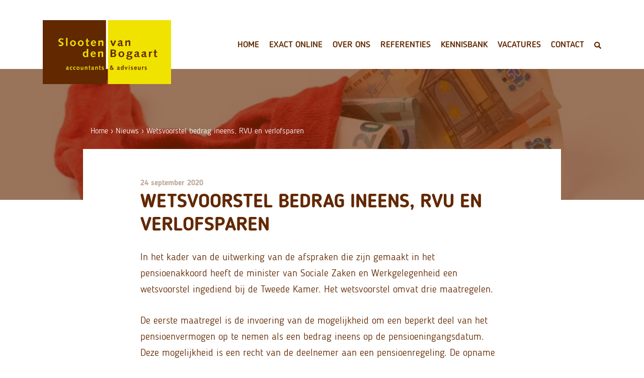

--- FILE ---
content_type: text/html; charset=UTF-8
request_url: https://www.slootenvandenbogaart.nl/wetsvoorstel-bedrag-ineens-rvu-en-verlofsparen/
body_size: 8696
content:
<!doctype html>
<html lang="nl-NL">
<head>
	<meta charset="UTF-8">
	<meta name="viewport" content="width=device-width, initial-scale=1">
	<link rel="profile" href="https://gmpg.org/xfn/11">

	<meta name='robots' content='index, follow, max-image-preview:large, max-snippet:-1, max-video-preview:-1' />

<!-- Google Tag Manager for WordPress by gtm4wp.com -->
<script data-cfasync="false" data-pagespeed-no-defer>
	var gtm4wp_datalayer_name = "dataLayer";
	var dataLayer = dataLayer || [];
</script>
<!-- End Google Tag Manager for WordPress by gtm4wp.com -->
	<!-- This site is optimized with the Yoast SEO plugin v24.5 - https://yoast.com/wordpress/plugins/seo/ -->
	<title>Wetsvoorstel bedrag ineens, RVU en verlofsparen - Slooten van den Bogaart</title>
	<link rel="canonical" href="https://www.slootenvandenbogaart.nl/wetsvoorstel-bedrag-ineens-rvu-en-verlofsparen/" />
	<meta property="og:locale" content="nl_NL" />
	<meta property="og:type" content="article" />
	<meta property="og:title" content="Wetsvoorstel bedrag ineens, RVU en verlofsparen - Slooten van den Bogaart" />
	<meta property="og:description" content="In het kader van de uitwerking van de afspraken die zijn gemaakt in het pensioenakkoord heeft de minister" />
	<meta property="og:url" content="https://www.slootenvandenbogaart.nl/wetsvoorstel-bedrag-ineens-rvu-en-verlofsparen/" />
	<meta property="og:site_name" content="Slooten van den Bogaart" />
	<meta property="article:published_time" content="2020-09-24T04:00:00+00:00" />
	<meta property="og:image" content="https://www.slootenvandenbogaart.nl/wp-content/uploads/2020/09/d77daf43-c840-4ea6-9961-f1b5c4be318c.jpg" />
	<meta property="og:image:width" content="800" />
	<meta property="og:image:height" content="533" />
	<meta property="og:image:type" content="image/jpeg" />
	<meta name="author" content="Circadmin" />
	<meta name="twitter:card" content="summary_large_image" />
	<meta name="twitter:creator" content="@SVDBTWEET" />
	<meta name="twitter:site" content="@SVDBTWEET" />
	<meta name="twitter:label1" content="Geschreven door" />
	<meta name="twitter:data1" content="Circadmin" />
	<meta name="twitter:label2" content="Geschatte leestijd" />
	<meta name="twitter:data2" content="2 minuten" />
	<script type="application/ld+json" class="yoast-schema-graph">{"@context":"https://schema.org","@graph":[{"@type":"Article","@id":"https://www.slootenvandenbogaart.nl/wetsvoorstel-bedrag-ineens-rvu-en-verlofsparen/#article","isPartOf":{"@id":"https://www.slootenvandenbogaart.nl/wetsvoorstel-bedrag-ineens-rvu-en-verlofsparen/"},"author":{"name":"Circadmin","@id":"https://www.slootenvandenbogaart.nl/#/schema/person/0ed24b6829064ffc598b9d3149db7002"},"headline":"Wetsvoorstel bedrag ineens, RVU en verlofsparen","datePublished":"2020-09-24T04:00:00+00:00","mainEntityOfPage":{"@id":"https://www.slootenvandenbogaart.nl/wetsvoorstel-bedrag-ineens-rvu-en-verlofsparen/"},"wordCount":458,"publisher":{"@id":"https://www.slootenvandenbogaart.nl/#organization"},"image":{"@id":"https://www.slootenvandenbogaart.nl/wetsvoorstel-bedrag-ineens-rvu-en-verlofsparen/#primaryimage"},"thumbnailUrl":"https://www.slootenvandenbogaart.nl/wp-content/uploads/2020/09/d77daf43-c840-4ea6-9961-f1b5c4be318c.jpg","articleSection":["Loonbelasting"],"inLanguage":"nl-NL"},{"@type":"WebPage","@id":"https://www.slootenvandenbogaart.nl/wetsvoorstel-bedrag-ineens-rvu-en-verlofsparen/","url":"https://www.slootenvandenbogaart.nl/wetsvoorstel-bedrag-ineens-rvu-en-verlofsparen/","name":"Wetsvoorstel bedrag ineens, RVU en verlofsparen - Slooten van den Bogaart","isPartOf":{"@id":"https://www.slootenvandenbogaart.nl/#website"},"primaryImageOfPage":{"@id":"https://www.slootenvandenbogaart.nl/wetsvoorstel-bedrag-ineens-rvu-en-verlofsparen/#primaryimage"},"image":{"@id":"https://www.slootenvandenbogaart.nl/wetsvoorstel-bedrag-ineens-rvu-en-verlofsparen/#primaryimage"},"thumbnailUrl":"https://www.slootenvandenbogaart.nl/wp-content/uploads/2020/09/d77daf43-c840-4ea6-9961-f1b5c4be318c.jpg","datePublished":"2020-09-24T04:00:00+00:00","breadcrumb":{"@id":"https://www.slootenvandenbogaart.nl/wetsvoorstel-bedrag-ineens-rvu-en-verlofsparen/#breadcrumb"},"inLanguage":"nl-NL","potentialAction":[{"@type":"ReadAction","target":["https://www.slootenvandenbogaart.nl/wetsvoorstel-bedrag-ineens-rvu-en-verlofsparen/"]}]},{"@type":"ImageObject","inLanguage":"nl-NL","@id":"https://www.slootenvandenbogaart.nl/wetsvoorstel-bedrag-ineens-rvu-en-verlofsparen/#primaryimage","url":"https://www.slootenvandenbogaart.nl/wp-content/uploads/2020/09/d77daf43-c840-4ea6-9961-f1b5c4be318c.jpg","contentUrl":"https://www.slootenvandenbogaart.nl/wp-content/uploads/2020/09/d77daf43-c840-4ea6-9961-f1b5c4be318c.jpg","width":800,"height":533},{"@type":"BreadcrumbList","@id":"https://www.slootenvandenbogaart.nl/wetsvoorstel-bedrag-ineens-rvu-en-verlofsparen/#breadcrumb","itemListElement":[{"@type":"ListItem","position":1,"name":"Home","item":"https://www.slootenvandenbogaart.nl/"},{"@type":"ListItem","position":2,"name":"Nieuws","item":"https://www.slootenvandenbogaart.nl/nieuws/"},{"@type":"ListItem","position":3,"name":"Wetsvoorstel bedrag ineens, RVU en verlofsparen"}]},{"@type":"WebSite","@id":"https://www.slootenvandenbogaart.nl/#website","url":"https://www.slootenvandenbogaart.nl/","name":"Slooten van den Bogaart","description":"Dé Exact-specialist","publisher":{"@id":"https://www.slootenvandenbogaart.nl/#organization"},"potentialAction":[{"@type":"SearchAction","target":{"@type":"EntryPoint","urlTemplate":"https://www.slootenvandenbogaart.nl/?s={search_term_string}"},"query-input":{"@type":"PropertyValueSpecification","valueRequired":true,"valueName":"search_term_string"}}],"inLanguage":"nl-NL"},{"@type":"Organization","@id":"https://www.slootenvandenbogaart.nl/#organization","name":"Slooten van den Bogaart","url":"https://www.slootenvandenbogaart.nl/","logo":{"@type":"ImageObject","inLanguage":"nl-NL","@id":"https://www.slootenvandenbogaart.nl/#/schema/logo/image/","url":"https://www.slootenvandenbogaart.nl/wp-content/uploads/2019/07/slobo_logo.jpg","contentUrl":"https://www.slootenvandenbogaart.nl/wp-content/uploads/2019/07/slobo_logo.jpg","width":800,"height":397,"caption":"Slooten van den Bogaart"},"image":{"@id":"https://www.slootenvandenbogaart.nl/#/schema/logo/image/"},"sameAs":["https://x.com/SVDBTWEET","https://www.youtube.com/user/slootenvandenbogaart/videos"]},{"@type":"Person","@id":"https://www.slootenvandenbogaart.nl/#/schema/person/0ed24b6829064ffc598b9d3149db7002","name":"Circadmin"}]}</script>
	<!-- / Yoast SEO plugin. -->


<link rel='dns-prefetch' href='//ajax.googleapis.com' />
<link rel='dns-prefetch' href='//stackpath.bootstrapcdn.com' />
<link rel='stylesheet' id='wp-block-library-css' href='https://www.slootenvandenbogaart.nl/wp-includes/css/dist/block-library/style.min.css?ver=4a70aba391f5a78e70c250583f72d415' type='text/css' media='all' />
<style id='classic-theme-styles-inline-css' type='text/css'>
/*! This file is auto-generated */
.wp-block-button__link{color:#fff;background-color:#32373c;border-radius:9999px;box-shadow:none;text-decoration:none;padding:calc(.667em + 2px) calc(1.333em + 2px);font-size:1.125em}.wp-block-file__button{background:#32373c;color:#fff;text-decoration:none}
</style>
<style id='global-styles-inline-css' type='text/css'>
body{--wp--preset--color--black: #000000;--wp--preset--color--cyan-bluish-gray: #abb8c3;--wp--preset--color--white: #ffffff;--wp--preset--color--pale-pink: #f78da7;--wp--preset--color--vivid-red: #cf2e2e;--wp--preset--color--luminous-vivid-orange: #ff6900;--wp--preset--color--luminous-vivid-amber: #fcb900;--wp--preset--color--light-green-cyan: #7bdcb5;--wp--preset--color--vivid-green-cyan: #00d084;--wp--preset--color--pale-cyan-blue: #8ed1fc;--wp--preset--color--vivid-cyan-blue: #0693e3;--wp--preset--color--vivid-purple: #9b51e0;--wp--preset--gradient--vivid-cyan-blue-to-vivid-purple: linear-gradient(135deg,rgba(6,147,227,1) 0%,rgb(155,81,224) 100%);--wp--preset--gradient--light-green-cyan-to-vivid-green-cyan: linear-gradient(135deg,rgb(122,220,180) 0%,rgb(0,208,130) 100%);--wp--preset--gradient--luminous-vivid-amber-to-luminous-vivid-orange: linear-gradient(135deg,rgba(252,185,0,1) 0%,rgba(255,105,0,1) 100%);--wp--preset--gradient--luminous-vivid-orange-to-vivid-red: linear-gradient(135deg,rgba(255,105,0,1) 0%,rgb(207,46,46) 100%);--wp--preset--gradient--very-light-gray-to-cyan-bluish-gray: linear-gradient(135deg,rgb(238,238,238) 0%,rgb(169,184,195) 100%);--wp--preset--gradient--cool-to-warm-spectrum: linear-gradient(135deg,rgb(74,234,220) 0%,rgb(151,120,209) 20%,rgb(207,42,186) 40%,rgb(238,44,130) 60%,rgb(251,105,98) 80%,rgb(254,248,76) 100%);--wp--preset--gradient--blush-light-purple: linear-gradient(135deg,rgb(255,206,236) 0%,rgb(152,150,240) 100%);--wp--preset--gradient--blush-bordeaux: linear-gradient(135deg,rgb(254,205,165) 0%,rgb(254,45,45) 50%,rgb(107,0,62) 100%);--wp--preset--gradient--luminous-dusk: linear-gradient(135deg,rgb(255,203,112) 0%,rgb(199,81,192) 50%,rgb(65,88,208) 100%);--wp--preset--gradient--pale-ocean: linear-gradient(135deg,rgb(255,245,203) 0%,rgb(182,227,212) 50%,rgb(51,167,181) 100%);--wp--preset--gradient--electric-grass: linear-gradient(135deg,rgb(202,248,128) 0%,rgb(113,206,126) 100%);--wp--preset--gradient--midnight: linear-gradient(135deg,rgb(2,3,129) 0%,rgb(40,116,252) 100%);--wp--preset--font-size--small: 13px;--wp--preset--font-size--medium: 20px;--wp--preset--font-size--large: 36px;--wp--preset--font-size--x-large: 42px;--wp--preset--spacing--20: 0.44rem;--wp--preset--spacing--30: 0.67rem;--wp--preset--spacing--40: 1rem;--wp--preset--spacing--50: 1.5rem;--wp--preset--spacing--60: 2.25rem;--wp--preset--spacing--70: 3.38rem;--wp--preset--spacing--80: 5.06rem;--wp--preset--shadow--natural: 6px 6px 9px rgba(0, 0, 0, 0.2);--wp--preset--shadow--deep: 12px 12px 50px rgba(0, 0, 0, 0.4);--wp--preset--shadow--sharp: 6px 6px 0px rgba(0, 0, 0, 0.2);--wp--preset--shadow--outlined: 6px 6px 0px -3px rgba(255, 255, 255, 1), 6px 6px rgba(0, 0, 0, 1);--wp--preset--shadow--crisp: 6px 6px 0px rgba(0, 0, 0, 1);}:where(.is-layout-flex){gap: 0.5em;}:where(.is-layout-grid){gap: 0.5em;}body .is-layout-flex{display: flex;}body .is-layout-flex{flex-wrap: wrap;align-items: center;}body .is-layout-flex > *{margin: 0;}body .is-layout-grid{display: grid;}body .is-layout-grid > *{margin: 0;}:where(.wp-block-columns.is-layout-flex){gap: 2em;}:where(.wp-block-columns.is-layout-grid){gap: 2em;}:where(.wp-block-post-template.is-layout-flex){gap: 1.25em;}:where(.wp-block-post-template.is-layout-grid){gap: 1.25em;}.has-black-color{color: var(--wp--preset--color--black) !important;}.has-cyan-bluish-gray-color{color: var(--wp--preset--color--cyan-bluish-gray) !important;}.has-white-color{color: var(--wp--preset--color--white) !important;}.has-pale-pink-color{color: var(--wp--preset--color--pale-pink) !important;}.has-vivid-red-color{color: var(--wp--preset--color--vivid-red) !important;}.has-luminous-vivid-orange-color{color: var(--wp--preset--color--luminous-vivid-orange) !important;}.has-luminous-vivid-amber-color{color: var(--wp--preset--color--luminous-vivid-amber) !important;}.has-light-green-cyan-color{color: var(--wp--preset--color--light-green-cyan) !important;}.has-vivid-green-cyan-color{color: var(--wp--preset--color--vivid-green-cyan) !important;}.has-pale-cyan-blue-color{color: var(--wp--preset--color--pale-cyan-blue) !important;}.has-vivid-cyan-blue-color{color: var(--wp--preset--color--vivid-cyan-blue) !important;}.has-vivid-purple-color{color: var(--wp--preset--color--vivid-purple) !important;}.has-black-background-color{background-color: var(--wp--preset--color--black) !important;}.has-cyan-bluish-gray-background-color{background-color: var(--wp--preset--color--cyan-bluish-gray) !important;}.has-white-background-color{background-color: var(--wp--preset--color--white) !important;}.has-pale-pink-background-color{background-color: var(--wp--preset--color--pale-pink) !important;}.has-vivid-red-background-color{background-color: var(--wp--preset--color--vivid-red) !important;}.has-luminous-vivid-orange-background-color{background-color: var(--wp--preset--color--luminous-vivid-orange) !important;}.has-luminous-vivid-amber-background-color{background-color: var(--wp--preset--color--luminous-vivid-amber) !important;}.has-light-green-cyan-background-color{background-color: var(--wp--preset--color--light-green-cyan) !important;}.has-vivid-green-cyan-background-color{background-color: var(--wp--preset--color--vivid-green-cyan) !important;}.has-pale-cyan-blue-background-color{background-color: var(--wp--preset--color--pale-cyan-blue) !important;}.has-vivid-cyan-blue-background-color{background-color: var(--wp--preset--color--vivid-cyan-blue) !important;}.has-vivid-purple-background-color{background-color: var(--wp--preset--color--vivid-purple) !important;}.has-black-border-color{border-color: var(--wp--preset--color--black) !important;}.has-cyan-bluish-gray-border-color{border-color: var(--wp--preset--color--cyan-bluish-gray) !important;}.has-white-border-color{border-color: var(--wp--preset--color--white) !important;}.has-pale-pink-border-color{border-color: var(--wp--preset--color--pale-pink) !important;}.has-vivid-red-border-color{border-color: var(--wp--preset--color--vivid-red) !important;}.has-luminous-vivid-orange-border-color{border-color: var(--wp--preset--color--luminous-vivid-orange) !important;}.has-luminous-vivid-amber-border-color{border-color: var(--wp--preset--color--luminous-vivid-amber) !important;}.has-light-green-cyan-border-color{border-color: var(--wp--preset--color--light-green-cyan) !important;}.has-vivid-green-cyan-border-color{border-color: var(--wp--preset--color--vivid-green-cyan) !important;}.has-pale-cyan-blue-border-color{border-color: var(--wp--preset--color--pale-cyan-blue) !important;}.has-vivid-cyan-blue-border-color{border-color: var(--wp--preset--color--vivid-cyan-blue) !important;}.has-vivid-purple-border-color{border-color: var(--wp--preset--color--vivid-purple) !important;}.has-vivid-cyan-blue-to-vivid-purple-gradient-background{background: var(--wp--preset--gradient--vivid-cyan-blue-to-vivid-purple) !important;}.has-light-green-cyan-to-vivid-green-cyan-gradient-background{background: var(--wp--preset--gradient--light-green-cyan-to-vivid-green-cyan) !important;}.has-luminous-vivid-amber-to-luminous-vivid-orange-gradient-background{background: var(--wp--preset--gradient--luminous-vivid-amber-to-luminous-vivid-orange) !important;}.has-luminous-vivid-orange-to-vivid-red-gradient-background{background: var(--wp--preset--gradient--luminous-vivid-orange-to-vivid-red) !important;}.has-very-light-gray-to-cyan-bluish-gray-gradient-background{background: var(--wp--preset--gradient--very-light-gray-to-cyan-bluish-gray) !important;}.has-cool-to-warm-spectrum-gradient-background{background: var(--wp--preset--gradient--cool-to-warm-spectrum) !important;}.has-blush-light-purple-gradient-background{background: var(--wp--preset--gradient--blush-light-purple) !important;}.has-blush-bordeaux-gradient-background{background: var(--wp--preset--gradient--blush-bordeaux) !important;}.has-luminous-dusk-gradient-background{background: var(--wp--preset--gradient--luminous-dusk) !important;}.has-pale-ocean-gradient-background{background: var(--wp--preset--gradient--pale-ocean) !important;}.has-electric-grass-gradient-background{background: var(--wp--preset--gradient--electric-grass) !important;}.has-midnight-gradient-background{background: var(--wp--preset--gradient--midnight) !important;}.has-small-font-size{font-size: var(--wp--preset--font-size--small) !important;}.has-medium-font-size{font-size: var(--wp--preset--font-size--medium) !important;}.has-large-font-size{font-size: var(--wp--preset--font-size--large) !important;}.has-x-large-font-size{font-size: var(--wp--preset--font-size--x-large) !important;}
.wp-block-navigation a:where(:not(.wp-element-button)){color: inherit;}
:where(.wp-block-post-template.is-layout-flex){gap: 1.25em;}:where(.wp-block-post-template.is-layout-grid){gap: 1.25em;}
:where(.wp-block-columns.is-layout-flex){gap: 2em;}:where(.wp-block-columns.is-layout-grid){gap: 2em;}
.wp-block-pullquote{font-size: 1.5em;line-height: 1.6;}
</style>
<link rel='stylesheet' id='contact-form-7-css' href='https://www.slootenvandenbogaart.nl/wp-content/plugins/contact-form-7/includes/css/styles.css?ver=5.9.8' type='text/css' media='all' />
<link rel='stylesheet' id='bootstrap-style-css' href='https://stackpath.bootstrapcdn.com/bootstrap/4.3.1/css/bootstrap.min.css?ver=4.3.1' type='text/css' media='all' />
<link rel='stylesheet' id='circatwee-style-css' href='https://www.slootenvandenbogaart.nl/wp-content/themes/circatwee/style.css?ver=1.0.0' type='text/css' media='all' />
<link rel='stylesheet' id='owl-carousel-css' href='https://www.slootenvandenbogaart.nl/wp-content/themes/circatwee/assets/owl.carousel.min.css?ver=2.2.1' type='text/css' media='all' />
<link rel='stylesheet' id='owl-theme-css' href='https://www.slootenvandenbogaart.nl/wp-content/themes/circatwee/assets/owl.theme.default.min.css?ver=2.2.1' type='text/css' media='all' />
<link rel='stylesheet' id='responsive-style-css' href='https://www.slootenvandenbogaart.nl/wp-content/themes/circatwee/assets/style-responsive.css?ver=4a70aba391f5a78e70c250583f72d415' type='text/css' media='all' />
<link rel='stylesheet' id='wp-featherlight-css' href='https://www.slootenvandenbogaart.nl/wp-content/plugins/wp-featherlight/css/wp-featherlight.min.css?ver=1.3.4' type='text/css' media='all' />
<!--  im inforwijzers color settings -->
<link href='https://cdn.informanagement.com/Content/ePrint/Assets/Accountants/164/SiteStyles/Settings.css' rel='stylesheet' type='text/css' />
<link href='https://cdn.informanagement.com/Content/ePrint/Assets/Accountants/Common/CSS/CommonModals.css' rel='stylesheet' type='text/css' />
<!-- /im inforwijzers color settings -->
<!--  im inforwijzers scripts -->
<script>
  var url = 'https://eprint.informanagement.com/Int/AccountantOnlineTemplates?ui=afdbed34-d1e3-4ccc-be0a-0ae11a27dc58'
</script>
<script src='https://cdn.informanagement.com/Content/Shared/JSWindow/ModalPopupWindow.js'></script>
<script src='https://cdn.informanagement.com/Content/ePrint/Assets/Accountants/Common/JS/Integrationjs.js'></script>
<!-- /im inforwijzers scripts -->

<!-- Google Tag Manager for WordPress by gtm4wp.com -->
<!-- GTM Container placement set to footer -->
<script data-cfasync="false" data-pagespeed-no-defer>
	var dataLayer_content = {"visitorLoginState":"logged-out","pagePostType":"post","pagePostType2":"single-post","pageCategory":["loonbelasting"],"pagePostAuthor":"Circadmin"};
	dataLayer.push( dataLayer_content );
</script>
<script data-cfasync="false" data-pagespeed-no-defer>
(function(w,d,s,l,i){w[l]=w[l]||[];w[l].push({'gtm.start':
new Date().getTime(),event:'gtm.js'});var f=d.getElementsByTagName(s)[0],
j=d.createElement(s),dl=l!='dataLayer'?'&l='+l:'';j.async=true;j.src=
'//www.googletagmanager.com/gtm.js?id='+i+dl;f.parentNode.insertBefore(j,f);
})(window,document,'script','dataLayer','GTM-5CMS4LT');
</script>
<!-- End Google Tag Manager for WordPress by gtm4wp.com -->		<style type="text/css">
					.site-title,
			.site-description {
				position: absolute;
				clip: rect(1px, 1px, 1px, 1px);
			}
				</style>
		<link rel="icon" href="https://www.slootenvandenbogaart.nl/wp-content/uploads/2019/08/cropped-slobo_favicon-32x32.jpg" sizes="32x32" />
<link rel="icon" href="https://www.slootenvandenbogaart.nl/wp-content/uploads/2019/08/cropped-slobo_favicon-192x192.jpg" sizes="192x192" />
<link rel="apple-touch-icon" href="https://www.slootenvandenbogaart.nl/wp-content/uploads/2019/08/cropped-slobo_favicon-180x180.jpg" />
<meta name="msapplication-TileImage" content="https://www.slootenvandenbogaart.nl/wp-content/uploads/2019/08/cropped-slobo_favicon-270x270.jpg" />
</head>

<body data-rsssl=1 class="post-template-default single single-post postid-3405 single-format-standard wp-custom-logo wp-featherlight-captions no-sidebar loonbelasting">
	
	<!-- start sticky menu -->
	<div class="stickymenu">
		<div class="container">
			<div class="row">
		    	<div class="col-4 col-md-3 col-lg-2">
					<a href="https://www.slootenvandenbogaart.nl/" class="custom-logo-link" rel="home"><img width="800" height="397" src="https://www.slootenvandenbogaart.nl/wp-content/uploads/2019/08/slobo_logo.png" class="custom-logo" alt="Slooten van den Bogaart" decoding="async" fetchpriority="high" srcset="https://www.slootenvandenbogaart.nl/wp-content/uploads/2019/08/slobo_logo.png 800w, https://www.slootenvandenbogaart.nl/wp-content/uploads/2019/08/slobo_logo-300x149.png 300w, https://www.slootenvandenbogaart.nl/wp-content/uploads/2019/08/slobo_logo-768x381.png 768w" sizes="(max-width: 800px) 100vw, 800px" /></a>				</div>
		    	<div class="col col-navigation">
					<nav id="site-navigation" class="main-navigation">
						<div class="hamburger">
							<div class="hamburger-container">
								<div class="hamburger-icon">
				    				<span></span>
		  							<span></span>
		  							<span></span>
								</div>
							</div>
						</div>
						<div class="menu-hoofdmenu-container"><ul id="primary-menu" class="menu"><li id="menu-item-22" class="menu-item menu-item-type-custom menu-item-object-custom menu-item-home menu-item-22"><a href="https://www.slootenvandenbogaart.nl/">Home</a></li>
<li id="menu-item-202" class="menu-item menu-item-type-post_type menu-item-object-page menu-item-has-children menu-item-202"><a href="https://www.slootenvandenbogaart.nl/exact-online/exact-online-abonnementen/">Exact Online</a>
<ul class="sub-menu">
	<li id="menu-item-135" class="menu-item menu-item-type-post_type menu-item-object-page menu-item-135"><a href="https://www.slootenvandenbogaart.nl/exact-online/exact-online-abonnementen/">Exact Online abonnementen</a></li>
	<li id="menu-item-134" class="menu-item menu-item-type-post_type menu-item-object-page menu-item-134"><a href="https://www.slootenvandenbogaart.nl/exact-online/exact-online-trainingen/">Exact Online trainingen</a></li>
	<li id="menu-item-133" class="menu-item menu-item-type-post_type menu-item-object-page menu-item-133"><a href="https://www.slootenvandenbogaart.nl/exact-online/exact-online-prijzen/">Exact Online prijzen</a></li>
</ul>
</li>
<li id="menu-item-212" class="menu-item menu-item-type-post_type menu-item-object-page menu-item-has-children menu-item-212"><a href="https://www.slootenvandenbogaart.nl/over-ons/bedrijfsprofiel/">Over ons</a>
<ul class="sub-menu">
	<li id="menu-item-211" class="menu-item menu-item-type-post_type menu-item-object-page menu-item-211"><a href="https://www.slootenvandenbogaart.nl/over-ons/bedrijfsprofiel/">Bedrijfsprofiel</a></li>
	<li id="menu-item-210" class="menu-item menu-item-type-post_type menu-item-object-page menu-item-210"><a href="https://www.slootenvandenbogaart.nl/over-ons/team/">Team</a></li>
	<li id="menu-item-209" class="menu-item menu-item-type-post_type menu-item-object-page menu-item-209"><a href="https://www.slootenvandenbogaart.nl/over-ons/in-de-media/">In de media</a></li>
	<li id="menu-item-4843" class="menu-item menu-item-type-post_type menu-item-object-page menu-item-4843"><a href="https://www.slootenvandenbogaart.nl/exact-cloud-award/">Exact Cloud Award 2022</a></li>
</ul>
</li>
<li id="menu-item-28" class="menu-item menu-item-type-post_type menu-item-object-page menu-item-28"><a href="https://www.slootenvandenbogaart.nl/referenties/">Referenties</a></li>
<li id="menu-item-2750" class="menu-item menu-item-type-post_type menu-item-object-page menu-item-has-children menu-item-2750"><a href="https://www.slootenvandenbogaart.nl/kennisbank/">Kennisbank</a>
<ul class="sub-menu">
	<li id="menu-item-26" class="menu-item menu-item-type-post_type menu-item-object-page menu-item-26"><a href="https://www.slootenvandenbogaart.nl/kennisbank/exact-online-tutorials/">Tutorials &#038; Tips</a></li>
	<li id="menu-item-450" class="menu-item menu-item-type-post_type menu-item-object-page menu-item-450"><a href="https://www.slootenvandenbogaart.nl/kennisbank/brochures/">Brochures</a></li>
	<li id="menu-item-356" class="menu-item menu-item-type-post_type menu-item-object-page current_page_parent menu-item-356"><a href="https://www.slootenvandenbogaart.nl/nieuws/">Nieuws</a></li>
</ul>
</li>
<li id="menu-item-3926" class="menu-item menu-item-type-custom menu-item-object-custom menu-item-3926"><a href="https://www.slootenvandenbogaart.nl/vacature/">Vacatures</a></li>
<li id="menu-item-24" class="menu-item menu-item-type-post_type menu-item-object-page menu-item-has-children menu-item-24"><a href="https://www.slootenvandenbogaart.nl/contact/">Contact</a>
<ul class="sub-menu">
	<li id="menu-item-444" class="korter menu-item menu-item-type-post_type menu-item-object-page menu-item-444"><a href="https://www.slootenvandenbogaart.nl/nieuwsbrief/">Aanmelden <br>nieuwsbrief</a></li>
</ul>
</li>
<li class="searchicon" id="zoekknop"><img src="/wp-content/themes/circatwee/assets/loep.png" class="loep"><form role="search" method="get" id="searchform" action="https://www.slootenvandenbogaart.nl/"><input type="text" name="s" class="zoekdan" /><input type="submit" id="searchsubmit" class="btn" value="Zoeken" /></form></li></ul></div>					</nav><!-- #site-navigation -->
				</div>
		  	</div>
		</div>
	</div>
	<!-- end sticky menu -->

<div id="page" class="site">
	<a class="skip-link screen-reader-text" href="#content">Skip to content</a>

	<header id="masthead" class="site-header">
		
		<div class="container">
			<div class="row">
		    	<div class="col-10 col-md-5 col-lg-3">
					<a href="https://www.slootenvandenbogaart.nl/" class="custom-logo-link" rel="home"><img width="800" height="397" src="https://www.slootenvandenbogaart.nl/wp-content/uploads/2019/08/slobo_logo.png" class="custom-logo" alt="Slooten van den Bogaart" decoding="async" srcset="https://www.slootenvandenbogaart.nl/wp-content/uploads/2019/08/slobo_logo.png 800w, https://www.slootenvandenbogaart.nl/wp-content/uploads/2019/08/slobo_logo-300x149.png 300w, https://www.slootenvandenbogaart.nl/wp-content/uploads/2019/08/slobo_logo-768x381.png 768w" sizes="(max-width: 800px) 100vw, 800px" /></a>				</div>
		    	<div class="col col-navigation">
					<nav id="site-navigation" class="main-navigation">
						<div class="hamburger">
							<div class="hamburger-container">
								<div class="hamburger-icon">
				    				<span></span>
		  							<span></span>
		  							<span></span>
								</div>
							</div>
						</div>
						<div class="menu-hoofdmenu-container"><ul id="primary-menu" class="menu"><li class="menu-item menu-item-type-custom menu-item-object-custom menu-item-home menu-item-22"><a href="https://www.slootenvandenbogaart.nl/">Home</a></li>
<li class="menu-item menu-item-type-post_type menu-item-object-page menu-item-has-children menu-item-202"><a href="https://www.slootenvandenbogaart.nl/exact-online/exact-online-abonnementen/">Exact Online</a>
<ul class="sub-menu">
	<li class="menu-item menu-item-type-post_type menu-item-object-page menu-item-135"><a href="https://www.slootenvandenbogaart.nl/exact-online/exact-online-abonnementen/">Exact Online abonnementen</a></li>
	<li class="menu-item menu-item-type-post_type menu-item-object-page menu-item-134"><a href="https://www.slootenvandenbogaart.nl/exact-online/exact-online-trainingen/">Exact Online trainingen</a></li>
	<li class="menu-item menu-item-type-post_type menu-item-object-page menu-item-133"><a href="https://www.slootenvandenbogaart.nl/exact-online/exact-online-prijzen/">Exact Online prijzen</a></li>
</ul>
</li>
<li class="menu-item menu-item-type-post_type menu-item-object-page menu-item-has-children menu-item-212"><a href="https://www.slootenvandenbogaart.nl/over-ons/bedrijfsprofiel/">Over ons</a>
<ul class="sub-menu">
	<li class="menu-item menu-item-type-post_type menu-item-object-page menu-item-211"><a href="https://www.slootenvandenbogaart.nl/over-ons/bedrijfsprofiel/">Bedrijfsprofiel</a></li>
	<li class="menu-item menu-item-type-post_type menu-item-object-page menu-item-210"><a href="https://www.slootenvandenbogaart.nl/over-ons/team/">Team</a></li>
	<li class="menu-item menu-item-type-post_type menu-item-object-page menu-item-209"><a href="https://www.slootenvandenbogaart.nl/over-ons/in-de-media/">In de media</a></li>
	<li class="menu-item menu-item-type-post_type menu-item-object-page menu-item-4843"><a href="https://www.slootenvandenbogaart.nl/exact-cloud-award/">Exact Cloud Award 2022</a></li>
</ul>
</li>
<li class="menu-item menu-item-type-post_type menu-item-object-page menu-item-28"><a href="https://www.slootenvandenbogaart.nl/referenties/">Referenties</a></li>
<li class="menu-item menu-item-type-post_type menu-item-object-page menu-item-has-children menu-item-2750"><a href="https://www.slootenvandenbogaart.nl/kennisbank/">Kennisbank</a>
<ul class="sub-menu">
	<li class="menu-item menu-item-type-post_type menu-item-object-page menu-item-26"><a href="https://www.slootenvandenbogaart.nl/kennisbank/exact-online-tutorials/">Tutorials &#038; Tips</a></li>
	<li class="menu-item menu-item-type-post_type menu-item-object-page menu-item-450"><a href="https://www.slootenvandenbogaart.nl/kennisbank/brochures/">Brochures</a></li>
	<li class="menu-item menu-item-type-post_type menu-item-object-page current_page_parent menu-item-356"><a href="https://www.slootenvandenbogaart.nl/nieuws/">Nieuws</a></li>
</ul>
</li>
<li class="menu-item menu-item-type-custom menu-item-object-custom menu-item-3926"><a href="https://www.slootenvandenbogaart.nl/vacature/">Vacatures</a></li>
<li class="menu-item menu-item-type-post_type menu-item-object-page menu-item-has-children menu-item-24"><a href="https://www.slootenvandenbogaart.nl/contact/">Contact</a>
<ul class="sub-menu">
	<li class="korter menu-item menu-item-type-post_type menu-item-object-page menu-item-444"><a href="https://www.slootenvandenbogaart.nl/nieuwsbrief/">Aanmelden <br>nieuwsbrief</a></li>
</ul>
</li>
<li class="searchicon" id="zoekknop"><img src="/wp-content/themes/circatwee/assets/loep.png" class="loep"><form role="search" method="get" id="searchform" action="https://www.slootenvandenbogaart.nl/"><input type="text" name="s" class="zoekdan" /><input type="submit" id="searchsubmit" class="btn" value="Zoeken" /></form></li></ul></div>					</nav><!-- #site-navigation -->
				</div>
		  	</div>
		</div>
		

		
	</header><!-- #masthead -->

	<div id="content" class="site-content">
					
		<div class="head-section-img" style="background-image: url(https://www.slootenvandenbogaart.nl/wp-content/uploads/2020/09/d77daf43-c840-4ea6-9961-f1b5c4be318c.jpg);"  >&nbsp;</div>
		
					<div class="container">
				<div class="row">
					<div class="col-1">&nbsp;</div>
					<div class="col-10 col-crumble">
						<p class="breadcrumbs"><span><span><a href="https://www.slootenvandenbogaart.nl/">Home</a></span> › <span><a href="https://www.slootenvandenbogaart.nl/nieuws/">Nieuws</a></span> › <span class="breadcrumb_last" aria-current="page">Wetsvoorstel bedrag ineens, RVU en verlofsparen</span></span></p>					</div>
					<div class="col-1">&nbsp;</div>
				</div>
			</div>

				

	<div id="primary" class="container content-area">
		<div class="row">
			
			<div class="d-none d-sm-block col-1">
				&nbsp;
			</div>
		
					
			<div class="col-12 col-sm-10 col-content-area">
								
				<div class="tagline"><span class="posted-on"> <time class="entry-date published" datetime="2020-09-24T04:00:00+00:00">24 september 2020</time><time class="updated" datetime=""></time></span></div>
				
				<h1 class="entry-title">Wetsvoorstel bedrag ineens, RVU en verlofsparen</h1>	
				<div class="entry-content">	
					<p>In het kader van de uitwerking van de afspraken die zijn gemaakt in het pensioenakkoord heeft de minister van Sociale Zaken en Werkgelegenheid een wetsvoorstel ingediend bij de Tweede Kamer. Het wetsvoorstel omvat drie maatregelen.</p>
<p>De eerste maatregel is de invoering van de mogelijkheid om een beperkt deel van het pensioenvermogen op te nemen als een bedrag ineens op de pensioeningangsdatum. Deze mogelijkheid is een recht van de deelnemer aan een pensioenregeling. De opname ineens kent geen verplicht bestedingsdoel, maar is wel gebonden aan voorwaarden. Deze zijn:</p>
<ol>
<li>Maximaal 10% van de waarde van de aanspraak op ouderdomspensioen mag ineens worden opgenomen.</li>
<li>De gedeeltelijke afkoop moet op de ingangsdatum van het ouderdomspensioen plaatsvinden.</li>
<li>Het is niet mogelijk om opname ineens te combineren met een hoog-laagpensioen.</li>
<li>Door de gedeeltelijk afkoop van het ouderdomspensioen mag de resterende levenslange pensioenuitkering niet onder de afkoopgrens van kleine pensioenen komen te liggen.</li>
<li>De partner van de pensioengerechtigde moet toestemming voor de gedeeltelijke afkoop verlenen als gebruikmaking hiervan leidt tot een verlaging van het partnerpensioen.</li>
</ol>
<p>Ook voor oudedagsvoorzieningen in de vorm van lijfrenten wordt voorgesteld dat maximaal 10% van de waarde op de ingangsdatum als bedrag ineens kan worden uitgekeerd. Hiervoor gelden vergelijkbare voorwaarden.</p>
<p>De tweede maatregel betreft de tijdelijke facilitering van de mogelijkheid om werknemers drie jaar voor de AOW-leeftijd te laten stoppen met werken. Regelingen voor vervroegde uittreding worden extra belast door een zogenaamde pseudo-eindheffing ten laste van de werkgever. Deze heffing op regelingen voor vervroegde uittreding wordt tijdelijk versoepeld door een vrijstelling van de heffing tot het bedrag van de AOW-uitkering te introduceren voor werknemers die niet meer dan drie jaar voor de ingangsdatum van de AOW-uitkering zitten. De voorgestelde versoepeling geldt voor een periode van vijf jaar, met een uitloopperiode van drie jaar, ingaande per 1 januari 2021. De vrijstelling geldt alleen als de uitkeringen plaatsvinden in de 36 maanden voor het bereiken van de AOW-leeftijd. De ingangsdatum voor de AOW-uitkering mag niet na 31 december 2028 liggen. De regeling voor vervroegde uittreding mag niet later dan op 31 december 2025 schriftelijk zijn toegekend aan de werknemer.</p>
<p>De derde maatregel is de vergroting van de fiscale ruimte om verlof op te sparen, met als doel vervroegd uittreden mogelijk te maken. Op dit moment kunnen werknemers maximaal 50 weken fiscaal gefaciliteerd vakantieverlof en compensatieverlof opsparen. In dit wetsvoorstel wordt deze fiscale grens verhoogd naar 100 weken. Werknemers krijgen hierdoor meer ruimte om hun duurzame inzetbaarheid te vergroten, bijvoorbeeld door het inzetten van verlof om voor de pensioenleeftijd minder te gaan werken of om eerder te stoppen met werken&nbsp;met behoud van salaris.</p>
<p>Het wetsvoorstel omvat wijzigingen van de Pensioenwet, de Wet verplichte beroepspensioenregeling, de Wet op het financieel toezicht, de Wet inkomstenbelasting 2001 en de Wet op de loonbelasting 1964.</p>
<div style='font-size:smaller' class='im_source'>Bron: Ministerie van Sociale Zaken | wetsvoorstel  | 22-09-2020</div>
				</div><!-- .entry-content -->
			</div>

					
			<div class="d-none d-sm-block col-1">
				&nbsp;
			</div>
			
		</div>
	</div><!-- #primary -->




		


	</div><!-- #content -->

	<footer id="colophon" class="site-footer">
		<div class="container">
			<div class="row">
				<div class="col-12 col-md-6 col-lg-3 col-logo">
					<a href="https://www.slootenvandenbogaart.nl/" class="custom-logo-link" rel="home"><img width="800" height="397" src="https://www.slootenvandenbogaart.nl/wp-content/uploads/2019/08/slobo_logo.png" class="custom-logo" alt="Slooten van den Bogaart" decoding="async" srcset="https://www.slootenvandenbogaart.nl/wp-content/uploads/2019/08/slobo_logo.png 800w, https://www.slootenvandenbogaart.nl/wp-content/uploads/2019/08/slobo_logo-300x149.png 300w, https://www.slootenvandenbogaart.nl/wp-content/uploads/2019/08/slobo_logo-768x381.png 768w" sizes="(max-width: 800px) 100vw, 800px" /></a>				</div>
				
				<div class="col-12 col-md-6 col-lg-5 col-adres">
					<p>Grotestraat 110<br>
					5431 DM, Cuijk</p><p>&nbsp;</p>
					<p><a href="tel:(0485) 31 02 77">(0485) 31 02 77</a><br>
					<a href="mailto:info@slootenvandenbogaart.nl">info@slootenvandenbogaart.nl</a></p>

				</div>
				<div class="col-12 col-sm-6 col-md-6 col-lg-2 col-links">
					<p>
						<a href="https://www.instagram.com/slootenvandenbogaart/" target="_blank" >Instagram</a><br>
						<a href="https://www.facebook.com/slootenvandenbogaart" target="_blank" >Facebook</a><br>
						<a href="https://www.linkedin.com/company/slootenvandenbogaart/?viewAsMember=true" target="_blank" >LinkedIn</a><br>
						<a href="https://www.youtube.com/user/slootenvandenbogaart/videos" target="_blank" >Youtube</a><br>
					</p>
				</div>

				<div class="col-12 col-sm-6 col-md-6 col-lg-2 col-links">
					<p>
						<a href="/">home</a><br>
						<a href="/disclaimer/">disclaimer</a><br>
						<a href="https://www.slootenvandenbogaart.nl/wp-content/uploads/2021/11/Algemene-Voorwaarden-Slooten-van-den-Bogaart-Accountants.pdf" style="line-height: 20px;    display: inline-block;    margin-top: 5px;">algemene voorwaarden</a><br>
						<a href="/privacybeleid/">privacyverklaring</a><br>
						<a href="/wp-content/uploads/2021/07/klachtenregeling.pdf">klachtenregeling</a><br>
					</p>
				</div>
</div>
		</div>
	</footer><!-- #colophon -->
</div><!-- #page -->


<!-- GTM Container placement set to footer -->
<!-- Google Tag Manager (noscript) -->
				<noscript><iframe src="https://www.googletagmanager.com/ns.html?id=GTM-5CMS4LT" height="0" width="0" style="display:none;visibility:hidden" aria-hidden="true"></iframe></noscript>
<!-- End Google Tag Manager (noscript) --><script type="text/javascript" src="https://ajax.googleapis.com/ajax/libs/jquery/3.2.1/jquery.min.js?ver=3.2.1" id="jquery-js"></script>
<script type="text/javascript" src="https://www.slootenvandenbogaart.nl/wp-includes/js/dist/vendor/wp-polyfill-inert.min.js?ver=3.1.2" id="wp-polyfill-inert-js"></script>
<script type="text/javascript" src="https://www.slootenvandenbogaart.nl/wp-includes/js/dist/vendor/regenerator-runtime.min.js?ver=0.14.0" id="regenerator-runtime-js"></script>
<script type="text/javascript" src="https://www.slootenvandenbogaart.nl/wp-includes/js/dist/vendor/wp-polyfill.min.js?ver=3.15.0" id="wp-polyfill-js"></script>
<script type="text/javascript" src="https://www.slootenvandenbogaart.nl/wp-includes/js/dist/hooks.min.js?ver=2810c76e705dd1a53b18" id="wp-hooks-js"></script>
<script type="text/javascript" src="https://www.slootenvandenbogaart.nl/wp-includes/js/dist/i18n.min.js?ver=5e580eb46a90c2b997e6" id="wp-i18n-js"></script>
<script type="text/javascript" id="wp-i18n-js-after">
/* <![CDATA[ */
wp.i18n.setLocaleData( { 'text direction\u0004ltr': [ 'ltr' ] } );
/* ]]> */
</script>
<script type="text/javascript" src="https://www.slootenvandenbogaart.nl/wp-content/plugins/contact-form-7/includes/swv/js/index.js?ver=5.9.8" id="swv-js"></script>
<script type="text/javascript" id="contact-form-7-js-extra">
/* <![CDATA[ */
var wpcf7 = {"api":{"root":"https:\/\/www.slootenvandenbogaart.nl\/wp-json\/","namespace":"contact-form-7\/v1"}};
/* ]]> */
</script>
<script type="text/javascript" id="contact-form-7-js-translations">
/* <![CDATA[ */
( function( domain, translations ) {
	var localeData = translations.locale_data[ domain ] || translations.locale_data.messages;
	localeData[""].domain = domain;
	wp.i18n.setLocaleData( localeData, domain );
} )( "contact-form-7", {"translation-revision-date":"2024-10-28 20:51:53+0000","generator":"GlotPress\/4.0.1","domain":"messages","locale_data":{"messages":{"":{"domain":"messages","plural-forms":"nplurals=2; plural=n != 1;","lang":"nl"},"This contact form is placed in the wrong place.":["Dit contactformulier staat op de verkeerde plek."],"Error:":["Fout:"]}},"comment":{"reference":"includes\/js\/index.js"}} );
/* ]]> */
</script>
<script type="text/javascript" src="https://www.slootenvandenbogaart.nl/wp-content/plugins/contact-form-7/includes/js/index.js?ver=5.9.8" id="contact-form-7-js"></script>
<script type="text/javascript" src="https://www.slootenvandenbogaart.nl/wp-content/plugins/duracelltomi-google-tag-manager/dist/js/gtm4wp-contact-form-7-tracker.js?ver=1.22.3" id="gtm4wp-contact-form-7-tracker-js"></script>
<script type="text/javascript" src="https://www.slootenvandenbogaart.nl/wp-content/plugins/duracelltomi-google-tag-manager/dist/js/gtm4wp-form-move-tracker.js?ver=1.22.3" id="gtm4wp-form-move-tracker-js"></script>
<script type="text/javascript" src="https://www.slootenvandenbogaart.nl/wp-content/themes/circatwee/js/navigation.js?ver=20151215" id="circatwee-navigation-js"></script>
<script type="text/javascript" src="https://www.slootenvandenbogaart.nl/wp-content/themes/circatwee/js/skip-link-focus-fix.js?ver=20151215" id="circatwee-skip-link-focus-fix-js"></script>
<script type="text/javascript" src="https://stackpath.bootstrapcdn.com/bootstrap/4.3.1/js/bootstrap.min.js?ver=4.3.1" id="bootstrap-script-js"></script>
<script type="text/javascript" src="https://www.slootenvandenbogaart.nl/wp-content/themes/circatwee/assets/owl.carousel.min.js?ver=2.2.1" id="owl-script-js"></script>
<script type="text/javascript" src="https://www.slootenvandenbogaart.nl/wp-content/themes/circatwee/assets/slobo-script.js?ver=2.2.1" id="slobo-script-js"></script>
<script type="text/javascript" src="https://www.google.com/recaptcha/api.js?render=6LeKV7sUAAAAAEjhIgCT01qK4t5xeKxWCuvssMC5&amp;ver=3.0" id="google-recaptcha-js"></script>
<script type="text/javascript" id="wpcf7-recaptcha-js-extra">
/* <![CDATA[ */
var wpcf7_recaptcha = {"sitekey":"6LeKV7sUAAAAAEjhIgCT01qK4t5xeKxWCuvssMC5","actions":{"homepage":"homepage","contactform":"contactform"}};
/* ]]> */
</script>
<script type="text/javascript" src="https://www.slootenvandenbogaart.nl/wp-content/plugins/contact-form-7/modules/recaptcha/index.js?ver=5.9.8" id="wpcf7-recaptcha-js"></script>
<script type="text/javascript" src="https://www.slootenvandenbogaart.nl/wp-content/plugins/wp-featherlight/js/wpFeatherlight.pkgd.min.js?ver=1.3.4" id="wp-featherlight-js"></script>


</body>
</html>


--- FILE ---
content_type: text/html; charset=utf-8
request_url: https://www.google.com/recaptcha/api2/anchor?ar=1&k=6LeKV7sUAAAAAEjhIgCT01qK4t5xeKxWCuvssMC5&co=aHR0cHM6Ly93d3cuc2xvb3RlbnZhbmRlbmJvZ2FhcnQubmw6NDQz&hl=en&v=PoyoqOPhxBO7pBk68S4YbpHZ&size=invisible&anchor-ms=20000&execute-ms=30000&cb=wpgfky4kipl1
body_size: 48770
content:
<!DOCTYPE HTML><html dir="ltr" lang="en"><head><meta http-equiv="Content-Type" content="text/html; charset=UTF-8">
<meta http-equiv="X-UA-Compatible" content="IE=edge">
<title>reCAPTCHA</title>
<style type="text/css">
/* cyrillic-ext */
@font-face {
  font-family: 'Roboto';
  font-style: normal;
  font-weight: 400;
  font-stretch: 100%;
  src: url(//fonts.gstatic.com/s/roboto/v48/KFO7CnqEu92Fr1ME7kSn66aGLdTylUAMa3GUBHMdazTgWw.woff2) format('woff2');
  unicode-range: U+0460-052F, U+1C80-1C8A, U+20B4, U+2DE0-2DFF, U+A640-A69F, U+FE2E-FE2F;
}
/* cyrillic */
@font-face {
  font-family: 'Roboto';
  font-style: normal;
  font-weight: 400;
  font-stretch: 100%;
  src: url(//fonts.gstatic.com/s/roboto/v48/KFO7CnqEu92Fr1ME7kSn66aGLdTylUAMa3iUBHMdazTgWw.woff2) format('woff2');
  unicode-range: U+0301, U+0400-045F, U+0490-0491, U+04B0-04B1, U+2116;
}
/* greek-ext */
@font-face {
  font-family: 'Roboto';
  font-style: normal;
  font-weight: 400;
  font-stretch: 100%;
  src: url(//fonts.gstatic.com/s/roboto/v48/KFO7CnqEu92Fr1ME7kSn66aGLdTylUAMa3CUBHMdazTgWw.woff2) format('woff2');
  unicode-range: U+1F00-1FFF;
}
/* greek */
@font-face {
  font-family: 'Roboto';
  font-style: normal;
  font-weight: 400;
  font-stretch: 100%;
  src: url(//fonts.gstatic.com/s/roboto/v48/KFO7CnqEu92Fr1ME7kSn66aGLdTylUAMa3-UBHMdazTgWw.woff2) format('woff2');
  unicode-range: U+0370-0377, U+037A-037F, U+0384-038A, U+038C, U+038E-03A1, U+03A3-03FF;
}
/* math */
@font-face {
  font-family: 'Roboto';
  font-style: normal;
  font-weight: 400;
  font-stretch: 100%;
  src: url(//fonts.gstatic.com/s/roboto/v48/KFO7CnqEu92Fr1ME7kSn66aGLdTylUAMawCUBHMdazTgWw.woff2) format('woff2');
  unicode-range: U+0302-0303, U+0305, U+0307-0308, U+0310, U+0312, U+0315, U+031A, U+0326-0327, U+032C, U+032F-0330, U+0332-0333, U+0338, U+033A, U+0346, U+034D, U+0391-03A1, U+03A3-03A9, U+03B1-03C9, U+03D1, U+03D5-03D6, U+03F0-03F1, U+03F4-03F5, U+2016-2017, U+2034-2038, U+203C, U+2040, U+2043, U+2047, U+2050, U+2057, U+205F, U+2070-2071, U+2074-208E, U+2090-209C, U+20D0-20DC, U+20E1, U+20E5-20EF, U+2100-2112, U+2114-2115, U+2117-2121, U+2123-214F, U+2190, U+2192, U+2194-21AE, U+21B0-21E5, U+21F1-21F2, U+21F4-2211, U+2213-2214, U+2216-22FF, U+2308-230B, U+2310, U+2319, U+231C-2321, U+2336-237A, U+237C, U+2395, U+239B-23B7, U+23D0, U+23DC-23E1, U+2474-2475, U+25AF, U+25B3, U+25B7, U+25BD, U+25C1, U+25CA, U+25CC, U+25FB, U+266D-266F, U+27C0-27FF, U+2900-2AFF, U+2B0E-2B11, U+2B30-2B4C, U+2BFE, U+3030, U+FF5B, U+FF5D, U+1D400-1D7FF, U+1EE00-1EEFF;
}
/* symbols */
@font-face {
  font-family: 'Roboto';
  font-style: normal;
  font-weight: 400;
  font-stretch: 100%;
  src: url(//fonts.gstatic.com/s/roboto/v48/KFO7CnqEu92Fr1ME7kSn66aGLdTylUAMaxKUBHMdazTgWw.woff2) format('woff2');
  unicode-range: U+0001-000C, U+000E-001F, U+007F-009F, U+20DD-20E0, U+20E2-20E4, U+2150-218F, U+2190, U+2192, U+2194-2199, U+21AF, U+21E6-21F0, U+21F3, U+2218-2219, U+2299, U+22C4-22C6, U+2300-243F, U+2440-244A, U+2460-24FF, U+25A0-27BF, U+2800-28FF, U+2921-2922, U+2981, U+29BF, U+29EB, U+2B00-2BFF, U+4DC0-4DFF, U+FFF9-FFFB, U+10140-1018E, U+10190-1019C, U+101A0, U+101D0-101FD, U+102E0-102FB, U+10E60-10E7E, U+1D2C0-1D2D3, U+1D2E0-1D37F, U+1F000-1F0FF, U+1F100-1F1AD, U+1F1E6-1F1FF, U+1F30D-1F30F, U+1F315, U+1F31C, U+1F31E, U+1F320-1F32C, U+1F336, U+1F378, U+1F37D, U+1F382, U+1F393-1F39F, U+1F3A7-1F3A8, U+1F3AC-1F3AF, U+1F3C2, U+1F3C4-1F3C6, U+1F3CA-1F3CE, U+1F3D4-1F3E0, U+1F3ED, U+1F3F1-1F3F3, U+1F3F5-1F3F7, U+1F408, U+1F415, U+1F41F, U+1F426, U+1F43F, U+1F441-1F442, U+1F444, U+1F446-1F449, U+1F44C-1F44E, U+1F453, U+1F46A, U+1F47D, U+1F4A3, U+1F4B0, U+1F4B3, U+1F4B9, U+1F4BB, U+1F4BF, U+1F4C8-1F4CB, U+1F4D6, U+1F4DA, U+1F4DF, U+1F4E3-1F4E6, U+1F4EA-1F4ED, U+1F4F7, U+1F4F9-1F4FB, U+1F4FD-1F4FE, U+1F503, U+1F507-1F50B, U+1F50D, U+1F512-1F513, U+1F53E-1F54A, U+1F54F-1F5FA, U+1F610, U+1F650-1F67F, U+1F687, U+1F68D, U+1F691, U+1F694, U+1F698, U+1F6AD, U+1F6B2, U+1F6B9-1F6BA, U+1F6BC, U+1F6C6-1F6CF, U+1F6D3-1F6D7, U+1F6E0-1F6EA, U+1F6F0-1F6F3, U+1F6F7-1F6FC, U+1F700-1F7FF, U+1F800-1F80B, U+1F810-1F847, U+1F850-1F859, U+1F860-1F887, U+1F890-1F8AD, U+1F8B0-1F8BB, U+1F8C0-1F8C1, U+1F900-1F90B, U+1F93B, U+1F946, U+1F984, U+1F996, U+1F9E9, U+1FA00-1FA6F, U+1FA70-1FA7C, U+1FA80-1FA89, U+1FA8F-1FAC6, U+1FACE-1FADC, U+1FADF-1FAE9, U+1FAF0-1FAF8, U+1FB00-1FBFF;
}
/* vietnamese */
@font-face {
  font-family: 'Roboto';
  font-style: normal;
  font-weight: 400;
  font-stretch: 100%;
  src: url(//fonts.gstatic.com/s/roboto/v48/KFO7CnqEu92Fr1ME7kSn66aGLdTylUAMa3OUBHMdazTgWw.woff2) format('woff2');
  unicode-range: U+0102-0103, U+0110-0111, U+0128-0129, U+0168-0169, U+01A0-01A1, U+01AF-01B0, U+0300-0301, U+0303-0304, U+0308-0309, U+0323, U+0329, U+1EA0-1EF9, U+20AB;
}
/* latin-ext */
@font-face {
  font-family: 'Roboto';
  font-style: normal;
  font-weight: 400;
  font-stretch: 100%;
  src: url(//fonts.gstatic.com/s/roboto/v48/KFO7CnqEu92Fr1ME7kSn66aGLdTylUAMa3KUBHMdazTgWw.woff2) format('woff2');
  unicode-range: U+0100-02BA, U+02BD-02C5, U+02C7-02CC, U+02CE-02D7, U+02DD-02FF, U+0304, U+0308, U+0329, U+1D00-1DBF, U+1E00-1E9F, U+1EF2-1EFF, U+2020, U+20A0-20AB, U+20AD-20C0, U+2113, U+2C60-2C7F, U+A720-A7FF;
}
/* latin */
@font-face {
  font-family: 'Roboto';
  font-style: normal;
  font-weight: 400;
  font-stretch: 100%;
  src: url(//fonts.gstatic.com/s/roboto/v48/KFO7CnqEu92Fr1ME7kSn66aGLdTylUAMa3yUBHMdazQ.woff2) format('woff2');
  unicode-range: U+0000-00FF, U+0131, U+0152-0153, U+02BB-02BC, U+02C6, U+02DA, U+02DC, U+0304, U+0308, U+0329, U+2000-206F, U+20AC, U+2122, U+2191, U+2193, U+2212, U+2215, U+FEFF, U+FFFD;
}
/* cyrillic-ext */
@font-face {
  font-family: 'Roboto';
  font-style: normal;
  font-weight: 500;
  font-stretch: 100%;
  src: url(//fonts.gstatic.com/s/roboto/v48/KFO7CnqEu92Fr1ME7kSn66aGLdTylUAMa3GUBHMdazTgWw.woff2) format('woff2');
  unicode-range: U+0460-052F, U+1C80-1C8A, U+20B4, U+2DE0-2DFF, U+A640-A69F, U+FE2E-FE2F;
}
/* cyrillic */
@font-face {
  font-family: 'Roboto';
  font-style: normal;
  font-weight: 500;
  font-stretch: 100%;
  src: url(//fonts.gstatic.com/s/roboto/v48/KFO7CnqEu92Fr1ME7kSn66aGLdTylUAMa3iUBHMdazTgWw.woff2) format('woff2');
  unicode-range: U+0301, U+0400-045F, U+0490-0491, U+04B0-04B1, U+2116;
}
/* greek-ext */
@font-face {
  font-family: 'Roboto';
  font-style: normal;
  font-weight: 500;
  font-stretch: 100%;
  src: url(//fonts.gstatic.com/s/roboto/v48/KFO7CnqEu92Fr1ME7kSn66aGLdTylUAMa3CUBHMdazTgWw.woff2) format('woff2');
  unicode-range: U+1F00-1FFF;
}
/* greek */
@font-face {
  font-family: 'Roboto';
  font-style: normal;
  font-weight: 500;
  font-stretch: 100%;
  src: url(//fonts.gstatic.com/s/roboto/v48/KFO7CnqEu92Fr1ME7kSn66aGLdTylUAMa3-UBHMdazTgWw.woff2) format('woff2');
  unicode-range: U+0370-0377, U+037A-037F, U+0384-038A, U+038C, U+038E-03A1, U+03A3-03FF;
}
/* math */
@font-face {
  font-family: 'Roboto';
  font-style: normal;
  font-weight: 500;
  font-stretch: 100%;
  src: url(//fonts.gstatic.com/s/roboto/v48/KFO7CnqEu92Fr1ME7kSn66aGLdTylUAMawCUBHMdazTgWw.woff2) format('woff2');
  unicode-range: U+0302-0303, U+0305, U+0307-0308, U+0310, U+0312, U+0315, U+031A, U+0326-0327, U+032C, U+032F-0330, U+0332-0333, U+0338, U+033A, U+0346, U+034D, U+0391-03A1, U+03A3-03A9, U+03B1-03C9, U+03D1, U+03D5-03D6, U+03F0-03F1, U+03F4-03F5, U+2016-2017, U+2034-2038, U+203C, U+2040, U+2043, U+2047, U+2050, U+2057, U+205F, U+2070-2071, U+2074-208E, U+2090-209C, U+20D0-20DC, U+20E1, U+20E5-20EF, U+2100-2112, U+2114-2115, U+2117-2121, U+2123-214F, U+2190, U+2192, U+2194-21AE, U+21B0-21E5, U+21F1-21F2, U+21F4-2211, U+2213-2214, U+2216-22FF, U+2308-230B, U+2310, U+2319, U+231C-2321, U+2336-237A, U+237C, U+2395, U+239B-23B7, U+23D0, U+23DC-23E1, U+2474-2475, U+25AF, U+25B3, U+25B7, U+25BD, U+25C1, U+25CA, U+25CC, U+25FB, U+266D-266F, U+27C0-27FF, U+2900-2AFF, U+2B0E-2B11, U+2B30-2B4C, U+2BFE, U+3030, U+FF5B, U+FF5D, U+1D400-1D7FF, U+1EE00-1EEFF;
}
/* symbols */
@font-face {
  font-family: 'Roboto';
  font-style: normal;
  font-weight: 500;
  font-stretch: 100%;
  src: url(//fonts.gstatic.com/s/roboto/v48/KFO7CnqEu92Fr1ME7kSn66aGLdTylUAMaxKUBHMdazTgWw.woff2) format('woff2');
  unicode-range: U+0001-000C, U+000E-001F, U+007F-009F, U+20DD-20E0, U+20E2-20E4, U+2150-218F, U+2190, U+2192, U+2194-2199, U+21AF, U+21E6-21F0, U+21F3, U+2218-2219, U+2299, U+22C4-22C6, U+2300-243F, U+2440-244A, U+2460-24FF, U+25A0-27BF, U+2800-28FF, U+2921-2922, U+2981, U+29BF, U+29EB, U+2B00-2BFF, U+4DC0-4DFF, U+FFF9-FFFB, U+10140-1018E, U+10190-1019C, U+101A0, U+101D0-101FD, U+102E0-102FB, U+10E60-10E7E, U+1D2C0-1D2D3, U+1D2E0-1D37F, U+1F000-1F0FF, U+1F100-1F1AD, U+1F1E6-1F1FF, U+1F30D-1F30F, U+1F315, U+1F31C, U+1F31E, U+1F320-1F32C, U+1F336, U+1F378, U+1F37D, U+1F382, U+1F393-1F39F, U+1F3A7-1F3A8, U+1F3AC-1F3AF, U+1F3C2, U+1F3C4-1F3C6, U+1F3CA-1F3CE, U+1F3D4-1F3E0, U+1F3ED, U+1F3F1-1F3F3, U+1F3F5-1F3F7, U+1F408, U+1F415, U+1F41F, U+1F426, U+1F43F, U+1F441-1F442, U+1F444, U+1F446-1F449, U+1F44C-1F44E, U+1F453, U+1F46A, U+1F47D, U+1F4A3, U+1F4B0, U+1F4B3, U+1F4B9, U+1F4BB, U+1F4BF, U+1F4C8-1F4CB, U+1F4D6, U+1F4DA, U+1F4DF, U+1F4E3-1F4E6, U+1F4EA-1F4ED, U+1F4F7, U+1F4F9-1F4FB, U+1F4FD-1F4FE, U+1F503, U+1F507-1F50B, U+1F50D, U+1F512-1F513, U+1F53E-1F54A, U+1F54F-1F5FA, U+1F610, U+1F650-1F67F, U+1F687, U+1F68D, U+1F691, U+1F694, U+1F698, U+1F6AD, U+1F6B2, U+1F6B9-1F6BA, U+1F6BC, U+1F6C6-1F6CF, U+1F6D3-1F6D7, U+1F6E0-1F6EA, U+1F6F0-1F6F3, U+1F6F7-1F6FC, U+1F700-1F7FF, U+1F800-1F80B, U+1F810-1F847, U+1F850-1F859, U+1F860-1F887, U+1F890-1F8AD, U+1F8B0-1F8BB, U+1F8C0-1F8C1, U+1F900-1F90B, U+1F93B, U+1F946, U+1F984, U+1F996, U+1F9E9, U+1FA00-1FA6F, U+1FA70-1FA7C, U+1FA80-1FA89, U+1FA8F-1FAC6, U+1FACE-1FADC, U+1FADF-1FAE9, U+1FAF0-1FAF8, U+1FB00-1FBFF;
}
/* vietnamese */
@font-face {
  font-family: 'Roboto';
  font-style: normal;
  font-weight: 500;
  font-stretch: 100%;
  src: url(//fonts.gstatic.com/s/roboto/v48/KFO7CnqEu92Fr1ME7kSn66aGLdTylUAMa3OUBHMdazTgWw.woff2) format('woff2');
  unicode-range: U+0102-0103, U+0110-0111, U+0128-0129, U+0168-0169, U+01A0-01A1, U+01AF-01B0, U+0300-0301, U+0303-0304, U+0308-0309, U+0323, U+0329, U+1EA0-1EF9, U+20AB;
}
/* latin-ext */
@font-face {
  font-family: 'Roboto';
  font-style: normal;
  font-weight: 500;
  font-stretch: 100%;
  src: url(//fonts.gstatic.com/s/roboto/v48/KFO7CnqEu92Fr1ME7kSn66aGLdTylUAMa3KUBHMdazTgWw.woff2) format('woff2');
  unicode-range: U+0100-02BA, U+02BD-02C5, U+02C7-02CC, U+02CE-02D7, U+02DD-02FF, U+0304, U+0308, U+0329, U+1D00-1DBF, U+1E00-1E9F, U+1EF2-1EFF, U+2020, U+20A0-20AB, U+20AD-20C0, U+2113, U+2C60-2C7F, U+A720-A7FF;
}
/* latin */
@font-face {
  font-family: 'Roboto';
  font-style: normal;
  font-weight: 500;
  font-stretch: 100%;
  src: url(//fonts.gstatic.com/s/roboto/v48/KFO7CnqEu92Fr1ME7kSn66aGLdTylUAMa3yUBHMdazQ.woff2) format('woff2');
  unicode-range: U+0000-00FF, U+0131, U+0152-0153, U+02BB-02BC, U+02C6, U+02DA, U+02DC, U+0304, U+0308, U+0329, U+2000-206F, U+20AC, U+2122, U+2191, U+2193, U+2212, U+2215, U+FEFF, U+FFFD;
}
/* cyrillic-ext */
@font-face {
  font-family: 'Roboto';
  font-style: normal;
  font-weight: 900;
  font-stretch: 100%;
  src: url(//fonts.gstatic.com/s/roboto/v48/KFO7CnqEu92Fr1ME7kSn66aGLdTylUAMa3GUBHMdazTgWw.woff2) format('woff2');
  unicode-range: U+0460-052F, U+1C80-1C8A, U+20B4, U+2DE0-2DFF, U+A640-A69F, U+FE2E-FE2F;
}
/* cyrillic */
@font-face {
  font-family: 'Roboto';
  font-style: normal;
  font-weight: 900;
  font-stretch: 100%;
  src: url(//fonts.gstatic.com/s/roboto/v48/KFO7CnqEu92Fr1ME7kSn66aGLdTylUAMa3iUBHMdazTgWw.woff2) format('woff2');
  unicode-range: U+0301, U+0400-045F, U+0490-0491, U+04B0-04B1, U+2116;
}
/* greek-ext */
@font-face {
  font-family: 'Roboto';
  font-style: normal;
  font-weight: 900;
  font-stretch: 100%;
  src: url(//fonts.gstatic.com/s/roboto/v48/KFO7CnqEu92Fr1ME7kSn66aGLdTylUAMa3CUBHMdazTgWw.woff2) format('woff2');
  unicode-range: U+1F00-1FFF;
}
/* greek */
@font-face {
  font-family: 'Roboto';
  font-style: normal;
  font-weight: 900;
  font-stretch: 100%;
  src: url(//fonts.gstatic.com/s/roboto/v48/KFO7CnqEu92Fr1ME7kSn66aGLdTylUAMa3-UBHMdazTgWw.woff2) format('woff2');
  unicode-range: U+0370-0377, U+037A-037F, U+0384-038A, U+038C, U+038E-03A1, U+03A3-03FF;
}
/* math */
@font-face {
  font-family: 'Roboto';
  font-style: normal;
  font-weight: 900;
  font-stretch: 100%;
  src: url(//fonts.gstatic.com/s/roboto/v48/KFO7CnqEu92Fr1ME7kSn66aGLdTylUAMawCUBHMdazTgWw.woff2) format('woff2');
  unicode-range: U+0302-0303, U+0305, U+0307-0308, U+0310, U+0312, U+0315, U+031A, U+0326-0327, U+032C, U+032F-0330, U+0332-0333, U+0338, U+033A, U+0346, U+034D, U+0391-03A1, U+03A3-03A9, U+03B1-03C9, U+03D1, U+03D5-03D6, U+03F0-03F1, U+03F4-03F5, U+2016-2017, U+2034-2038, U+203C, U+2040, U+2043, U+2047, U+2050, U+2057, U+205F, U+2070-2071, U+2074-208E, U+2090-209C, U+20D0-20DC, U+20E1, U+20E5-20EF, U+2100-2112, U+2114-2115, U+2117-2121, U+2123-214F, U+2190, U+2192, U+2194-21AE, U+21B0-21E5, U+21F1-21F2, U+21F4-2211, U+2213-2214, U+2216-22FF, U+2308-230B, U+2310, U+2319, U+231C-2321, U+2336-237A, U+237C, U+2395, U+239B-23B7, U+23D0, U+23DC-23E1, U+2474-2475, U+25AF, U+25B3, U+25B7, U+25BD, U+25C1, U+25CA, U+25CC, U+25FB, U+266D-266F, U+27C0-27FF, U+2900-2AFF, U+2B0E-2B11, U+2B30-2B4C, U+2BFE, U+3030, U+FF5B, U+FF5D, U+1D400-1D7FF, U+1EE00-1EEFF;
}
/* symbols */
@font-face {
  font-family: 'Roboto';
  font-style: normal;
  font-weight: 900;
  font-stretch: 100%;
  src: url(//fonts.gstatic.com/s/roboto/v48/KFO7CnqEu92Fr1ME7kSn66aGLdTylUAMaxKUBHMdazTgWw.woff2) format('woff2');
  unicode-range: U+0001-000C, U+000E-001F, U+007F-009F, U+20DD-20E0, U+20E2-20E4, U+2150-218F, U+2190, U+2192, U+2194-2199, U+21AF, U+21E6-21F0, U+21F3, U+2218-2219, U+2299, U+22C4-22C6, U+2300-243F, U+2440-244A, U+2460-24FF, U+25A0-27BF, U+2800-28FF, U+2921-2922, U+2981, U+29BF, U+29EB, U+2B00-2BFF, U+4DC0-4DFF, U+FFF9-FFFB, U+10140-1018E, U+10190-1019C, U+101A0, U+101D0-101FD, U+102E0-102FB, U+10E60-10E7E, U+1D2C0-1D2D3, U+1D2E0-1D37F, U+1F000-1F0FF, U+1F100-1F1AD, U+1F1E6-1F1FF, U+1F30D-1F30F, U+1F315, U+1F31C, U+1F31E, U+1F320-1F32C, U+1F336, U+1F378, U+1F37D, U+1F382, U+1F393-1F39F, U+1F3A7-1F3A8, U+1F3AC-1F3AF, U+1F3C2, U+1F3C4-1F3C6, U+1F3CA-1F3CE, U+1F3D4-1F3E0, U+1F3ED, U+1F3F1-1F3F3, U+1F3F5-1F3F7, U+1F408, U+1F415, U+1F41F, U+1F426, U+1F43F, U+1F441-1F442, U+1F444, U+1F446-1F449, U+1F44C-1F44E, U+1F453, U+1F46A, U+1F47D, U+1F4A3, U+1F4B0, U+1F4B3, U+1F4B9, U+1F4BB, U+1F4BF, U+1F4C8-1F4CB, U+1F4D6, U+1F4DA, U+1F4DF, U+1F4E3-1F4E6, U+1F4EA-1F4ED, U+1F4F7, U+1F4F9-1F4FB, U+1F4FD-1F4FE, U+1F503, U+1F507-1F50B, U+1F50D, U+1F512-1F513, U+1F53E-1F54A, U+1F54F-1F5FA, U+1F610, U+1F650-1F67F, U+1F687, U+1F68D, U+1F691, U+1F694, U+1F698, U+1F6AD, U+1F6B2, U+1F6B9-1F6BA, U+1F6BC, U+1F6C6-1F6CF, U+1F6D3-1F6D7, U+1F6E0-1F6EA, U+1F6F0-1F6F3, U+1F6F7-1F6FC, U+1F700-1F7FF, U+1F800-1F80B, U+1F810-1F847, U+1F850-1F859, U+1F860-1F887, U+1F890-1F8AD, U+1F8B0-1F8BB, U+1F8C0-1F8C1, U+1F900-1F90B, U+1F93B, U+1F946, U+1F984, U+1F996, U+1F9E9, U+1FA00-1FA6F, U+1FA70-1FA7C, U+1FA80-1FA89, U+1FA8F-1FAC6, U+1FACE-1FADC, U+1FADF-1FAE9, U+1FAF0-1FAF8, U+1FB00-1FBFF;
}
/* vietnamese */
@font-face {
  font-family: 'Roboto';
  font-style: normal;
  font-weight: 900;
  font-stretch: 100%;
  src: url(//fonts.gstatic.com/s/roboto/v48/KFO7CnqEu92Fr1ME7kSn66aGLdTylUAMa3OUBHMdazTgWw.woff2) format('woff2');
  unicode-range: U+0102-0103, U+0110-0111, U+0128-0129, U+0168-0169, U+01A0-01A1, U+01AF-01B0, U+0300-0301, U+0303-0304, U+0308-0309, U+0323, U+0329, U+1EA0-1EF9, U+20AB;
}
/* latin-ext */
@font-face {
  font-family: 'Roboto';
  font-style: normal;
  font-weight: 900;
  font-stretch: 100%;
  src: url(//fonts.gstatic.com/s/roboto/v48/KFO7CnqEu92Fr1ME7kSn66aGLdTylUAMa3KUBHMdazTgWw.woff2) format('woff2');
  unicode-range: U+0100-02BA, U+02BD-02C5, U+02C7-02CC, U+02CE-02D7, U+02DD-02FF, U+0304, U+0308, U+0329, U+1D00-1DBF, U+1E00-1E9F, U+1EF2-1EFF, U+2020, U+20A0-20AB, U+20AD-20C0, U+2113, U+2C60-2C7F, U+A720-A7FF;
}
/* latin */
@font-face {
  font-family: 'Roboto';
  font-style: normal;
  font-weight: 900;
  font-stretch: 100%;
  src: url(//fonts.gstatic.com/s/roboto/v48/KFO7CnqEu92Fr1ME7kSn66aGLdTylUAMa3yUBHMdazQ.woff2) format('woff2');
  unicode-range: U+0000-00FF, U+0131, U+0152-0153, U+02BB-02BC, U+02C6, U+02DA, U+02DC, U+0304, U+0308, U+0329, U+2000-206F, U+20AC, U+2122, U+2191, U+2193, U+2212, U+2215, U+FEFF, U+FFFD;
}

</style>
<link rel="stylesheet" type="text/css" href="https://www.gstatic.com/recaptcha/releases/PoyoqOPhxBO7pBk68S4YbpHZ/styles__ltr.css">
<script nonce="IoZHoxExUDDZoB_Mkwc2mQ" type="text/javascript">window['__recaptcha_api'] = 'https://www.google.com/recaptcha/api2/';</script>
<script type="text/javascript" src="https://www.gstatic.com/recaptcha/releases/PoyoqOPhxBO7pBk68S4YbpHZ/recaptcha__en.js" nonce="IoZHoxExUDDZoB_Mkwc2mQ">
      
    </script></head>
<body><div id="rc-anchor-alert" class="rc-anchor-alert"></div>
<input type="hidden" id="recaptcha-token" value="[base64]">
<script type="text/javascript" nonce="IoZHoxExUDDZoB_Mkwc2mQ">
      recaptcha.anchor.Main.init("[\x22ainput\x22,[\x22bgdata\x22,\x22\x22,\[base64]/[base64]/bmV3IFpbdF0obVswXSk6Sz09Mj9uZXcgWlt0XShtWzBdLG1bMV0pOks9PTM/bmV3IFpbdF0obVswXSxtWzFdLG1bMl0pOks9PTQ/[base64]/[base64]/[base64]/[base64]/[base64]/[base64]/[base64]/[base64]/[base64]/[base64]/[base64]/[base64]/[base64]/[base64]\\u003d\\u003d\x22,\[base64]\\u003d\\u003d\x22,\[base64]/ClAMYwr44Q8OFw68YwqwWBsOUWcKgw6bDoMKWUcKMwrABw4TDgcK9MjIzL8K5FALCj8O8wotfw55FwrA0wq7DrsODQcKXw5DCisKxwq0xXl7DkcKNw6jCu8KMFBZWw7DDocKMLUHCrMOWwpbDvcOpw5HCuMOuw40qw6/ClcKCWsO6f8OSJCfDiV3Cq8KfXiHCvsOIwpPDo8ONFVMTE0Aew7t4wqpVw4JpwoBLBHbCmnDDnh7Cnn0jdsO/[base64]/DpsO9wrwSWijDhhwJIcOwSsOIw5UTwrrCpsOhK8ORw7nDu2bDsRrColbCtHbDlMKSBHXDqQpnGGrChsOnwoLDvcKlwq/CrsONwprDkD5HeCxFwrHDrxlRWWoSGEspUsOawrzClREowp/Dnz1YwopHRMKqHsOrwqXCgMODRgnDnsKXEVIVwpfDicOHVAkFw492ScOqwp3DucOpwqc7w697w5/Cl8KqIMO0K20yLcOkwocjwrDCucKbZsOXwrfDjUbDtsK7QMKiUcK0w5Nhw4XDhT1Aw5LDnsOBw4fDklHCl8O3dsK6M0VUMxYVZxNGw5toc8KpIMO2w4DCm8ORw7PDqxXDlMKuAlfCoELCtsO6wrR0Gx8wwr10w61Sw43CscOvw6rDu8KZTcOyE3USw6IQwrZewp4Nw7/Dv8ObbRzCh8KdfmnCrwzDswrDv8OlwqLCsMOKQcKyR8O+w5UpP8OyIcKAw4McVGbDo1zDn8Ojw53DiGICN8KPw6wGQ3EDXzMIw5vCq1jCgEgwPnnDuULCj8Kdw5vDhcOGw6/CsXhlwr7DmkHDocOdw57DvnV5w7VYIsOew7LCl0kKwrXDtMKKw7lZwofDrlLDpk3DuFHCoMOfwo/DnQ7DlMKETsOQWCvDn8OOXcK5J2FIZsK1f8OVw5rDsMK3a8KMwqfDpcK7UcOnw51lw4LDqMKow7NoNVrCkMO2w4ZeWMOMdVzDqcO3BzzCsAMLXcOqFlzDjQ4YOMOqCcOoXcKtQWMbB0szw4/DqHE9wqMSKsONw6XCucODw55ow4lNw5zCkcOSIsOuw6xJcC7DicOLLsOgwoUcw6gSw6LDvcOqwocMwpLDncKcw5Vgw7/DkcKHwqbDm8KWw51lAGbDj8OKHsOzwpHDuVkvwr/DlX5jw5g5w7EmMcK6wrEWw5lLw7HCrQ5YwpLCt8O3UlTCqgg0Mzciw6FSK8KRZSYyw69hw57Dj8ONJ8KGcMOvNjvDrcOseGjCkcKGFkIOMcOCw7zDjAjDqEMYF8KBdnfDkcOsJyIOfcOvw7DDisOuB3lPwrzDtzLDs8K9wr/[base64]/Chh5MBcKQOsOYw7LCiihRQlDDkGNtRsKIAMKTw6xQJEDCkcOuCRNkXh5VezxCCcOGPm3DugzDtEcKwrXDlnZSw45cwrzDllzDkTN1EGfDv8OAe2jDlFEtw4bDmWbCvsOcU8OhaQRmw5LDm23CoFN4wojCpcOZAsOdBMOBwqbCvcOvchB/b0TCrsOpHj7DssKyFMOAf8OQTGfChANiw5zDjibDgEHDrCRBw7vDp8K1w43DtkxlGcOvw4sANh4jwqhOw4QEIMOsw4UFwqYkCFlVwr5JQMKew7DDocOxw4MEE8O+w7TDpMOPwrIOMTXCgcK0Y8KjQAnDhxk+wqHDnS/CnSN4wqrCp8KzJMKtKAHCqcKjwq8cBMO2w4PDoAYfwoQ2F8OiSsOGw57DlcO0J8KswqhyMsOcAsO/G0RiwqjDiC/DlBbDmxnCo03Cmg5tWmooYWFewozDmcO4wqpTWsKaYMKjw4XDs1nCl8KywoAJMsKueHxdw4kPw5cuDcOeHC0gw50kPMKjacOSdj/Crk9SfMO1JU7DphdvA8OORsOAwrx1OMOHfMOySsOHw6sOfiU4URHCl2HCtTPCnF1lIUzDj8KUwpvDhcKAICnCshbCg8O+w5nDjhLDscO+w71GYSDCtllONnTClMKmX0xJw5bCnMKLQ0lDb8KhYn7Dt8Kwbl3DgsK5w4JzBHd5O8OoBcK/OTtJHXTDsH/ChiQ+w4nDoMKWwq9gd1vCi1p+NcKZwpXCuQzDvHPCjMKiLcKcwqgaQ8KiG3kIw6ppP8OVCjlPwpvDhEAfVU1ew7XDgEwdwoM8w6g/e0csbcKgw6Zow6JtUsOww70fKsONNMK9NSfDtcOdZBYWw6fChcOleQAaED3Dt8OpwqtcCjcYw4sQwqjDoMK/[base64]/CgioXw6l0QMOcGx3CnUDCg3QjUCzCiMOzw5bDlGQiZlAQIMKSwowrwq0cw5jDqGpoHifCjxPDmMK1XzbCrsO3w6Iyw6cMwooowph/[base64]/CvQnDr3/DmAY+VMKtw4Ywwr0Ewrp/VATChMKxTSNyBsKeST0zwqAWJ2/CjsKvwqkAasOPwrsEwoXDmsKUw7c2w6HDtAPCtMOpwpUBw6fDuMK5w4tKwp8xfsKRYsKAKiEIwpjDhcOHwqfDnXLDjUMfwrDCizohKMKDXUtqw6lcwroINU/[base64]/DicKWEQtzQ8OJPcODw6TCgR/DpsOQwrfCqcOkBMOQRsKkSsOkw5fCq2/DuGMHwqbDt3wXOxF6w6MgS1d6wrPCohTCqsK5I8OAKMOhLMKUw7bCoMO7PsKswr/CvMOoO8Ofw7DDpsOYEyLDqXbDhlvDhkldKThHwoPDoXbDp8O6w7jCv8K2wowlb8OQwrN2LGt6wrddwodWwoTChXIowqTCrREBJ8Oxwr7CvMK5XA/CqMOgH8KZIMO8Kko+QkfCv8OrbsKDwoN/[base64]/DlULDpcOgXMO+esOSw4nCvBXCj8KvbzcaJE3CnMKFXzsLHkw0OsKew63DigzCvhXDnQouwqdywr/DjCXCrC5lUcKtw6zDvGPDmMKHPxnChiFiwpzCnMOCwpdFwpcsV8ODwoXDl8K1Cm5dZB3CkiQLwrxHwoF9McOJw5DDtcO0w58aw58ABTw/[base64]/DiAsuB8OrO8KuwrbDgMO7wrPDh8OCwoQ2ZsONwoXCvsKTbMK8w6cIasKXwrnCr8OodMKoCUvCtRbDhsOzw6pBZWUIWsKPw4bCncKJw69LwqF3w5ESwppDwqIHw4dfJsK5Dlk4w7fCgcODwpLCgsKAbBkTwrbCmcOfw6J/VXnCisOPw6VkRcOjdh4PcsKOOQQ1w69VCMOeVgd5e8K9wrtbDsK2R0/CrnUUw7snwp/DncOaw7vCgXLClsOLPcK6wrvCisKZZyfDmMKjwprCvzfCm1cww5LDgC4Bw7l0PDrCkcK1w4bDihbCqDbCh8K6wqUcw5Iyw4NHw7ocw4bChClrAsKSX8OXw4nClB5Zw5JRwpMZLsOHw6XCqhrDhMKtQcObIMKuwrHDuArDpVMTw4/Cv8OMwodcw7tWw7TDscOjSFnCn0BTGxfCsjnDmlPCrSMUfRrDrcKndwtGwqvCr3vDiMOpG8K/KmFYV8OhZ8OJw6bDuinDk8KVN8OIw6fCu8Ktw6JdKnTChcKFw5tbw6vDqcOXC8KFWcKYwrXDscO3wp8UNcOpJcK5TcOdwooww7RQaERzeD3CqcKjVFrDqMOTwo9lw7fClMKpanHDpkxQwrrCqBpjC04FJ8O/e8KfYExDw6HCtmVhw6vDhABiJ8KPTzbDjsOowqJ/wptbwrsAw4HCtMKBwqvDimTCvnQ+w7ctQsKYfUTDtcK+OcOoUFXDmwc8wq7CoSbDmMKgwrjCimdpICTCh8K5w7hzesKjwplhwqTCryTDvjdQw48xw55/wrfDsgRUw5AiDcKzfAd8dCvChMOrexjCu8OBwrxxwqFtw7bCp8OYw5cof8O7wr8YQRvDtMKew4xuwq8NbcO2wrp/McKNwrTDn3jDkELDtsOywrdPJEcAw7slWcO+MiImwqE/TcOwwojDvD9ud8KkH8K/c8KkE8Kpai7DkQTDhMKjYsKTPU90w4cjITjDhsOwwrE1DMKbMsK6w4rDtQLCpkzDhQVZE8KRNMKUwqbDgX/CmHloUiLDqD4Iw7hXw4l+wrXDs27DpsOTJDHDlcOQw7NrHcKwwo3DqWnCpMOMw6EKw4xtfMKfJ8OAEcKYZcK7PMOObFTCmmrCgsK/w4vDvDvCpxchw58DOXTCsMKnw6jCoMKjd2XCkA7DssKNw6XDjUJiWMK2wrNQw57DhH7DmcKFwrokw68wcWHDnhImDWfDh8O8ecOpFMKVwrvDozEtXMONwoYyw5bDo3AhWcOawrAlwovDjsK9w7QBw5kYIlFEw4cqbgvCscKhw5AAw6rDpAd8woocRzlJQE/DvkFlwp/DtMKQcsOZPcOlUFjDusK6w6nCs8Kjw5JZw4JjAD/[base64]/[base64]/DmcKIwpZqDHbClSTCu1LDvHBhExfCpR3CqsK9ZsOqwq46bSofwpEKGjjDkzlDe3wrfTs2NgkOw6R5w4x5wo5YIsK5EsO2ekTCsitLPTLDr8OPwovDicKOwop0cMO8NkPCqXHDs05Pw5t3XsOwYCptw60AwpLDtMO6woBidlIew6Q3RSDDtsKxQRMiZk8/RUh7FR12wqNvwpfCrBRuw50Mw4FFwqIDw7ozw6Y7wrgRw6TDrxbCqzRGw6/DjFBKES07XHo7woBiMxQObmrCjsO1w4zDlkDDpD3DkWDCt0ZrVFVJJsKXwrvDrGNgSsOcwqBdwobDosKAw5NEwp0fK8O0Y8OpLhPCj8OFwoRME8OXw7x4wrjDnQrDssOnfB3CjVt1aA7Cm8K5R8Klw6QBw5DDkMOew4zCn8KpHMOYwr0Iw77CvD/ChsOLwozDncK6wodFwplwb15kwrEWCMOpN8OcwqU/[base64]/ChDXDh8KXw6wIw7HDgmViwq9zwppBE1HCusKpwpwswqwQwoV0w5AVw5N7wpA7bAEbworCpxrDv8KcwpnDo08ZFcKzwpDDp8KCNUg0AzDClMK/[base64]/Dk0jCp8OuwpnCksKwZy4KwrDDmsKGw7okw4XCjMOIwrLDpcKhfU3DgEPCh23DmXjDsMK0K3fCj1BabcKHw59MHsKad8OTwo80w7TDp2XDnjM/w6LCocObw4gKVsKwYzQYI8O6FkTCtQ3DosOZLAtdZ8KnQmNdwroSfH7DuU4RKlPCtcOnwoQ/YDnCjVfCiUzDgzQXwrdVw4XDuMKvwp/CuMKBw63DvW/Cq8K7AkLCgcOdOcKlwqsuF8ObcMO/wpYqw4otd0XCmw7Cl0kdPMOQWETCnU/DvywMZgBzw6Mew45Fwp0SwqHDlGrDl8KzwrowYMKBAULCi0srw7rDlcOEck55TsO+EcOheE7Dp8OWEHNvwoohAsKSMsKaBBA8a8Ovw67CkXtxwrV6wpfDiCTDohPCjzxROHvCq8OTwrfCicORNUPChsOREj8RHyEjw5HDkMO1QMKBGG/DrcOQFlRBRgFaw78bVsOTw4PCtcOMwq1fc8OGelYuwp/CpjV5LMOow7DCom98bRVsw6rDpcOvKcO3w63Cogp9A8K1SkrDpmfCu0E0w5ArC8O+W8O3w77CpRjDgVRGHcO5wrVXV8O/w6XDo8K3wqNmdlINwoDCjsOpThRrRAzDkg8nNcKbQsKoJQRgw5zDlivDgsKNLMOFW8OgO8O5DsK0BsO1w7l1wql/ZDTDjgMFGEPDizfDgicNw4sSHCkpdSAZKSfClMKIdsO/OcKRw6TDkwrCiR/Co8OowqnDgitKw7DDhcOLwpUOKMKuR8O4wrnCmAPCrRLDvAAGeMKBN03DgTosA8KUw5UHw7J+RcKEYnYQwo3Cn39BfgNZw7PDmMKAOR/CtMOVw4LDu8Oew44RKwRtwrTCgMK2w4BCD8KAw6HDj8KwdcK5w5TClcOkwq3CvmUaKsKxwoBAwqVgPMKHw5rCksKEL3HCqsOvcn7CiMKDKm3DmMKAw7PDsX7Dvh/[base64]/CiGt0wqEZwoTCozpOLD7DuFXCs8KPw7JZw5FjP8Kew6rDnSDDucObwp8Ew6fDkcOuwrPDgyzDgcO2w7cCV8K3TgfCjcKUw7d5TjkswpgEVsO6wpvCp3rDoMOJw53CniXCi8O6aHHDmW7Cuh/CphduYMKRTMKZW8KgbsKyw6NsdsKWTmJhwpsPLsKjw4bDrDE8GWxdLQQnw4LCpsOuw6QoacOBBj0sdiRSdMK8CXYDdTdhLFdJwqg6HsOSw7kRw7rChsKIwrMhfQ4aZcKWw6wiw7nDrMOgesKhZsOjw77Dl8KWflNYwoLCmMKCPcKqM8Kkwq7Dh8OPw4dtUX4edMO/fT0tDGQtwrjCksKpZRZiE10UEsKvwpcTw4xEw5JtwoQ9w5zDqkYsW8KWw4EDccKiwo3DrB9sw57DinbCtcOTUETCr8OIejwewqpWw6tjwo5iecKsWcOTeEXCicOFDMKSGworW8Kvwoprw4ZHG8KmZGYZw4DCiCgCXsKzCn/ChVXDrMKtw6fClyl9P8OGL8K7GxjCmMOtMznCucObekLCtMK5dE/Ds8KEBSXCogLDmArChx7DkmjCsjkEwpLCicOLQ8KUw4E7wpdDwpjCvcKPFCVmLi9qwo7DhMKGwokZwojCuGTCux8sIGnCvMKHGjjDhsKMGmDDvsKdBXfDnTDDuMOuJzjCmyXDnMK5wotaacOJQn9Kw6JQwq/Co8Osw4pSASoOw5PDmMKELcOnwpzDusOMw4Vcw683IzsaBxnDsMO+Rn3DgcOAwqrCuk/CiSjCjMKnC8K6w4lQwovCqHV0OyULw7zCsgHCnMKqw6DClFwCwqs7w55Hb8OnwrXDs8OZKcKAwpB8w5ciw54BXG1RNDbCul3Dt3PDr8ObPsKhDCgEw7piOMOwejVww4jDmMKwR0TCksKPEUNES8KcTcO4CU/Dr0ANw4dpbmHDiBsFJmTCvcKvDcOYw4PCgUouw5ogw7ITwqDCuTsuwqzDi8OPw7tSwrvDq8Kgw5EUa8OKwojDtBk0Y8KaHMOKAyUzw5hYSRHDg8KjfsK/w4EVd8KvXGHDgWLCgMKUwq3CkcKZwpdoHsKGccK4wq7DnsOBw4M/w7fCux7Cq8K6w7wqbjYQJBRWw5TCicKlUcKdacOwYW/Cs3nCp8KYw60IwrABS8OcaxBHw4nCtsKvBlBra2fCqcKOGGXDt0hBf8OYJMKGOyMYwpzDg8OrwrHDpTsscsO/w5PCrsK6w6cAw7Rbw6ZswrfDi8KTasOcP8Kyw6YwwqNvJsO1BTU1wpLDrWAVw5TCjmk/wqLDilPDgEgTw6nCjcOswoJLCSbDu8ORwqosNsOXBMO4w4AVIsOyMlI6U33DusONeMOeJcOvaw1ZccOqC8KfZGB9N2nDhMOAw5psbsOKQXBJFzEpw4TCoMKwTXXDhHTDhmvDrHjCmcKVwpVpcMOtwpnDiAfCt8OtEALDm1pHWg5VFcK9VMKkByHDnzkFw5AaLg/Dg8Kfw5HCl8KmAysFw5PDk1URVgvCnMOnwoPCqcO0wp3DjsKtw7TCgsOiwr19MErDqMOGbV4TCsO4w4UTw6LDhsOOw5HDpFLDqcKtwrPCu8OdwpgBfsKwEE/[base64]/[base64]/Dv2Zfw6fDnAo7w5jDscKuw4PDkyzCpcOVw7oAwpTDmGXCocKQBTgJwobDpQ3DpcKqW8KNQsOoOSLCqlBoVMKpesO0AE7Cv8OBw4RZBHvDlRooQcK8w7TDh8KcQsK4N8O7A8Kvw6rCoBLDmxLDv8KefcKDwpZ1w4bChzheX3bDvS3Cglh+fnVZw5/DnVjCqMK5cgPCmMO4ZsKDbMO/d0/[base64]/ZkwhD0/CjMOYwpAxLMOyVcO4wqtSX8KAw7VawrTCncOnw4/DrcKUwrvCk13Dtn7CslbDo8KlDsK1YcKxUcOZwq7CgMOQMnjDslpYwrw+wosBw5/CtcKiwopUwpbClHMTUHQ0wrMqw4rDrQXCuFonwrvCuR5fJUDDlm9zwoLCjB3DvsODenhCPcO5w6TCr8K9wqAKMMKEw7DChg7CsTnDhho+w6RDSlgCw6JJwrEJw7Q+EsK8RTXDlcOTdALDkynCmAzDuMKcZHoqwqnCvMOmCxjDg8KzH8KYwrxMLsOBwrg/G11xXFIawrXCisK2ZcO8w4LCjsKhVcO4wrF6KcKGUxHCnTnCrVvCpMOJw4/CgE4Ew5ZBB8KhGcKcOsKgDcOJcT3DrsOXwqgGcU3Diys/[base64]/w6fCowFIwr/CoSY5w4pLw6kqw68iJn7DsBvChBrDnMOKYMOuMMK9w5vCtsKgwpUswpXDgcOhFcKHw6xTwoRJaToGOj4RwrfCuMKvCi/DhMKAccKOB8KRBX/Cm8OWwp3DrE4PeznDhsOKXsOOw5AeaRjDkGlswrTDgjDCql/DmMOfT8OPVGHDmjjCoAjDhcObwpTCgsOJwo7Djwo0wo7DjMOFCsOcw49IXMKmasK6w6MZBsKUwqd8YcKZw7PCihdQChbDq8OOUjFPw49/w53CmcKTFsK7wp8Ew4fCv8OeWHkiBcK3XcO8wpnCmVTCpsKGw4TCjcOqHMO2worDmsK6ECTDuMKZGMODwpUICh0aRMKLw654AcOewrTCvQjDp8KxXAbDtlfDu8KOIcOlw77CpsKCw44aw5crw7Y3w4Atw4DDmG9kw5rDqMO8Pk5/w4cdwoNLwokdw4sCGcKKwqDCpDh8NcKWBsO3w5XDlcKzGx3CoV/Cq8OvNMKnWHfClMOgwqDDtMOxZVrDkV4wwr40wpDCgVdkw48CYy7CiMKHAsOVw5nCujYjw7s4GxXCoBDCljVZFMOSJTnDuBnDmhTDnMOlV8O7akbDhMKXNDwGZcK6bk/[base64]/DhGXCo8Kow7V3KwfDumfCtMKiFsOGw6l2w6ADPsOQw7nCvHzDjjDDlsOIQ8OuRGrDmDM0AsKIIAIwwpjCtcObbDrDrcOOw71rahfDhsOjw5PDvsOjw6VyHmfCkRTCpcKaPzFtBsOeE8Kiw7fCqcK0O0ogwoYfw6nCt8OKJcKad8O6wpx/[base64]/[base64]/ChsOKw4DDg8KSSQAcw6ADwpNgw4LDtx9ywrsiwpPDucOlG8KEw6LCln7Cp8Krez8PesKtw4nCtlIgSxnDmkfDky1iwq3DusKudSLCohgxPMOrwqHDq1fDsMOcwoVawr5FKU8pJH5bw63CgcKRw69GH3/Cvy/Du8OGw5fDuw7DncO3JSLDr8K3HsKCUsK8wr3CpxHCj8KUw4DCrSXDqMORw4nDvsO0w7RVw74QWcO9bnTCnsOGw4PCpWjDo8OBw5vDvHpBAMOBwq/DiCfDrSPCkcKuJWHDnzbCqMOUaFPCkHsgf8KVw5fDpwY0LxbCg8OQwqceWFlvwrTDvxjCkXJhJAZjw63DuVoNHzAeKSTClwN/w6jDiEHChwrDtsKWwr3DqkwUwq1IUsORw4/DgMK1wo3ChFYLw7R9w4rDhcKdQWUFwojDksO/woLCnl/[base64]/w4nDvMK7w6bClcKOwrbDpR4hwoPCjcOZw7J/A8K1wodVwoHDt3fCu8OtworDrl8Pw7ZfwoXCjRHDssKMw79qZMOewqLDo8OuZQDDlDpBwp/DoDFae8OYwrY9TlzCjsK1VmbDsMOed8KIG8OqQ8K1LVLCqsK4wprCs8KNwoHDuQBbw7A7w65OwoA1XMKVwr01ClHClsOHSjnCvjsPfgR6ZhPDp8OYw5jCgMKnwoXChHzDiEpwPyrCtX11HcKmw63DvcOeworCvcOoWsOSRXDCgsKYw4AMwpV/SsOiCcOMQ8K7w6RNADIXcMOfa8KzwonCnkFYIGnDmcOCJjRsW8KjUcOxFwV5IMKdw6B3w45XVGfCj2oKwp7DumljOBsaw6/DtsKTw4spEXLDocKrwqVmQFYJw6UJwpRHJcKTcifCn8ORwoPCowY9K8OHwq08woYwe8KJf8OXwrV6G38YGcKewq/CmCTDhioBwpZIw7rCqMKSw6pKWFDCokV6w4JAwp3DvcKofWgNw67Cn3VKWwlRwobDk8OdesOCw5TDpcO1wrPDs8O+wqMjwoJiaS17VsOwwr/CogA3w7vCt8K4c8KBwpnCmMKkwobCtMOuwr7DqcKpw7jCthbDkDDCssKSwoJ/S8Owwp8YP3nDlFYyOB3DmsOgXMKJecOww4bDkD9uY8K0aELCjMKrUMOUw7Zrw4dawptjIsKtwodMM8Oheixuwp11wqbDu2DCnBw7DUHDjG3DuQoQw7NOwp/CoUA4w4vDgcKewpMrJl7DgFfCsMO1aSHCicOTw7FObMOiwrbDhGMYw78jw6TChsOHw7Fdw5FhAA/[base64]/YsKRVMK1wpbDj2FaAi7Di8OuwpHDrMKGwrs6JC3DhQ3CpH8POFZ8wo13GcOww7DDkMK4wozCvsOgw7DCnMKAH8KSw4YVKsKjAhc1SUPCgsOMw5o5w5gwwq4oPsOpwozDjixwwqElbVhUwrRUwpxOBcK3S8OAw4HDlMOIw7NWwobCg8OywrDDk8OgfSrDsi/DkzwfTBxSBB7Cu8OpOsK8J8KFSMOAPcO3a8OUFMOsw4zDvis1DMKxTnsaw5LChRnDiMOVwp7CuyPDgzonw6QZwqPCpgMqwpXCtMKfwpnDimLDhXzDmmHCkBA9w6DChxARNsKOXxjDosORKMKCw5nCijIZe8KjYkDCuGLCnBA/wpJhw4bCqjnDvm/DrkjCrmFkUMOId8KFLcOMB33Dk8OVwqRAw5TDvcO3wojCsMOSw4vCncO1wprDlcOdw6QVRX50bHPCjMKcPlN3wqUQwrotw4zDmwHDu8O7CE3DsgfCj03DjWh/VgPDriBpbRkcwpMGw4AcaHDDusO6w5zCrcOjDEEvw752O8O1w6kcwpdHYMO+w5jCgRQMw4BOwo3Doytjw5Yrwr3DsBDDlkbCsMOxw73CkMKMBMKpwqnDimt9wpwWwrhNwo1nZsOdw6JuBRBYDQvDpXnCtMKfw5rCtR/[base64]/CpCJpQzY9SnfCuT7DvhPDlyN2W8Olwqp0w7vDuAHCj8OTwpXDlcKwfmDCucKFwqEMwrHCjsKvwpM7bsOEGsOnwrDCj8OrwpR+w7A6J8K1wrvCucOSHcOHw5kYOMKFwr8obTnDqRXDicOHccO0ZsOIwo/DlQNbYcOyVsO7wqBqw4Vtw4dkw7FHIMOlUmzCml9Dw6QwDXlgLH/Cl8K6wr46csOnw4LDj8OJw5Z5BiMfEsOEw7FKw7VeJh4Mfx3CgcOdMCnDrMOgw4JYLRDCisKlwqvCsWPDiiTDjsKFREvCvSg+D2LCsMOTwobCjcKSRcOaMG5twqcEw77CkcKsw4/DhDETUSRkHT1Vw4YNwq4aw5AidsKhwqRCwroGwrDCmcO1HMK1HBdLRG7DnMOAwpQlUcKgw78lasKFw6BUWMOFIMOnXcOPH8KEwoTDiQXDtMKzRzpSbcOhw5FZwoDCv1NscMKIwrpJGB7CgxcRHB0YaQDDk8Kaw4zCqn7CmsK5w6EYw6MkwoQyIcO/w6Ahw6U7w6fDl1oHPMO2w5Zew4h/wq3CjnVvPyPDqsOabwEtw4zChsOmwo3CuGHDi8KlaVMhERBwwqZmw4HDok7CqypAwqFvWUHCpsKTccOwIMKPwpbDksK6wqrCtALDnEU3w7fDg8KZwqNqdMK1MxfDt8O2S1bCohp4w495wpEDBgvCold8w6vCscKvwpE+w74iwpXCnkV1GcKHwp4kwqd/wqo+VifCikTDkQJBw7jDm8KJw6TCvl9Swp9pPzzDiBbDgMK8fcOvw4PDsTPCpcOIwogswqNdw41EJ2vCjXkGKcOTwpYiSVDDu8K4wpJdw7IgFMKAdMK6HShOwrBrw4pMw64Bw7BSw4kmwo/DsMKWT8OeXsOdwpdgR8KmfMKHwp9Xwp7CsMO/w7XDrmbDjsKDYi0efsKWwrDDm8OaMcONwrLClEEcw6MNw7R1wobDoFnDgMOJc8OUXMKVW8O4KMOqPsO5w7/CvVPDusKlw6DCpQ3CnlfCpT3Ctk/DvsOowqd8F8KkHsK/JMKdw6pCw7xlwrEOw4hlw7YawopwKFhGS8Kwwr0Qw7jCiyMoOgg7w7LCgGAEw6h/[base64]/dxbCkTQITE4FR8OsR8K4wqseKVDCkiHCi03CqMOuwrbDtlkjwqzDjV/CgjXCj8KvOcOFe8KfwozDm8OUDMKww4TCgcO4NsKIw6Jawp1vDsKELcKNcsOCw7cHeG7ClMOuw4XDiEdnDVrCvsOEeMOfwpxNO8K/w5DDocK4wprDqMKTwqXCriXCvsKhRsKDEsKiUMODwoE2GsO/[base64]/Cg3FNT8OGZsKEDHgIwrkpw7jCksOmHMOrwohPw5gCIMKmw54EQkg8PsKBDMOKw6DDscK3csOZWVLDq3p5OiQNXXN0wrTCsMKnPMKMO8OWw7nDpjHCii7CsV05wqVqwrDCu34sJjVATsOjcjVNw5XCgH/CkcKqw6pUwqrDmMKRw7XCtsOPw6wGwqTDt3JKw6TDnsKGw67ChcKpw7zDrRtUwqVSw5XCl8KWw5XDqRzCt8O0w78ZJDohRV7DuHkQTw/DqkTCqlFJKMK5wr3DpzHCv2EAY8OBw7BoU8KmDFnDr8OYwq1WP8OrCQ/CssOewrjDgsOPwq7CoA/CiHApSxMZw5XDtsOkD8KnbFcDEMOVw7VYw7bCtsOJworDiMKlw5rDkMK9PgTCsUQKw6p5woXDqMObazHCkH5/wogGwpnDmsOswovDnls5wqfDkg58wqAtEXjDlMOww5DCk8OuUyFrdjdvwqDCscK7IHbDkkRbw5LCqTNgw7TCqsKiOxfChUDCpH3CmH3CocKmH8OTwrwiM8O+HsOEw5EOZsKhwrNhQMO6w6xmHiXDkcKvY8Oaw5NYwq9kEcKjwoHDqsOxwp3DncOLWgJrWVxewqocfH/[base64]/DjsKiQTbClT/[base64]/DpcKRw7LDgMOvUSYbO8KGeGJBw6Ilw6DCiMKLwo/[base64]/[base64]/CksKXYF0iwrxxI8OwEm4zN8KtNcOgw6TDu8K+w5DCkMO9KsKVXBJGw5vCj8KMw688wprDonTCj8OkwobCoUTClBbCtggRw7HCrWUvw4LClz7DsERDwq/DkEfDg8O6VXLDh8ObwqtvMcKVIXopPsKuw6wnw7nCl8Kvw5rCrTUFf8OWw73DqcKxwqRVwpQvYsK1U1fDj2PDkMONwrvCmcK0w4x5wqrDvVfClD3CkcKGw7xBQHNkUEDClWjCn17CtMKvwr/CjsOHCMOxf8Kyw40IGcKwwqNEw45bwphrwpBfCMOmw6vCjTnDg8KnbEwYPsK4woPDtDFYwp5XRcKTKsOoZCrConpLcBfCuihqwpYjdcO0I8Kcw6HCs1XCoSLDpsKHKMO1wqLCmTrCsxbChBLCuhJmOMKEw6XCoBUZwplvw5vCgUVwHXE4NAUewqrDkRPDqcO/SjrCl8OOWBlWwr99wqxtwrF5wrLDrkoYw7LDnSzDnMOKDH7Cgzo4wrfCjDIBOWfCoT4NWMOJbQbCgXEtw7HDq8Kqwp4+MVjClW4kPMKnDsOHwonDmlbCqV/DlcOuVcKcw5XCqMO2w7VmAB7DuMK/ZMK8w6pGM8OJw74Uwo/CqMKQF8KQw50Vw5E7csObem7CkMOPwo9Rw7TCm8K0w6vDu8OSFC3DpsKuJzPClWzCqG7CoMKgw7YgRsKrUXx/cFR9G2puw67Cry1fwrLDs2XDssOPw5snw5rCqV4NJAvDhBogCWHDrR4Mw6wrKTTCk8OTwr7CqRBMw65Dw5TDicKbw5PCh0PDscO4wppFwq3Co8OaaMKHCDYOw5xsCMK9YMKOHiFZa8KbwqrCrjHDpmlawp5lcMKAw4vDo8KNw6UHbMO2w4/CnkzCkC8PRTBEw6dlNj7CqMKjw7J3LhB+ZUcpwpdVw7o0UsKvOhNAwrw0w4s1VSbDgMOAwp4rw7DDnkZSZsOPYDlHa8Omw7HDpMO7fsK4PcO7HMK7w4kOTnBYwq0WJ2/CnkTCmMKRwrxgwrg8wqB5EnbCiMO+RC4Bw4nChsKQwqF1wrLDrsOLw79/Xzh2w7Asw5TChsK9VMOzw7Jof8Kowr9pNMOGw4UWPzvCgkjDoRbDhcKKUcOrw6/DlzV5w5AOw7sbwrl5w54Zw7Bnwr0MwpLCqyfCjSfCuRHCgEUFwrB+QMKAwqFqLhtAHjEhwpNtwrcXw7XCkVMeUcK1bsK4d8OAw7nCn1hdCcO+wofCssKmw5bCv8Ktw5DDp1N1wrEGHirCucKVw6JHKMKseVNlwo4FL8O/wo3CrloIwrnCgXzDhMOGw5kRDi/DoMKXwqAcajTDj8OsJsOvUsOzw7M8w643LRbCgsO9PMO0ZcOuEHPCsFUIwoTCncOiPXjDr1zCvCFrw6XCuhxCLMOGE8KIwovCqlNxwpXDp03Ctn7ChVrCrl/CrDbDmMKwwqEKRMK2RXrDtGvCrMOeUcONflfDkX3CulXDny/[base64]/CsTMOCEgDw6cLwpbDosOUwpPDs8KjSwVRX8KOw7o8w5vCiFpjY8KCwoPCl8OYHyxBJ8Osw55ewq/[base64]/H8K1CMKWF21PMcKFXMKZXMKEw5ULDcORwqnDvMO1Ul7Dp3zDlMKtOsKVwpYcw4LDmsOaw5zCuMKoKVrDpcO6LUrDgcKmw7LCocK2YGLCkMKDcMKpwrUCwqjCucKCTl/CjHV4QsKzw5rCpUbCm2xDTVLDhcOPWVXCr3vCh8OLCScUOkjDlz7Cv8K9UxfDn1fDhMOseMOdw5AIw5TDoMOQwpNcw67DtwNtwqPCpg/CkDrDkcOsw608dCTDpsKSw7jCuzXDr8O8V8O3woRNAMOVF2nCjMKNwpLDtETDq0dmwr0/E28ZRU89wpwZwofCr2h1HMK5w6cgcMK9w5/[base64]/GFIiw483wqgcwqA9w41BfMKEE8KnbcO5wqolw5gTw6zDo21aw51pw7vClCPChXwvRRJ8w6dYLMKzwpLCkcOIwrLDusKbw4U9w5tsw4QhwosjwpHCiAXCs8OJM8KWNipEccOqw5U9Z8OccTRyWMKRZDvCtE9Xw6VuE8KBAE7DohnCrMKYQsODw5/DmSXDsjfCjl5xDsO9wpXCi0dxG27CpMKDa8KWw7EPwrZmw4HCvcOTICE5UDtKDsOQQ8OHJ8O3F8OFXClSDzJ3wosrbMKeJ8Krb8OhwrPDt8Oiw7gNwr3ClUskw5omwobCisKAdsOUT0V4w5vCogYlJklCZlE2w6MEN8Oyw6nDlmTDuF/CkRwta8KaeMKtw7vDqcKfYDzDt8KPdF/Di8O7GsOpLn05G8OOw5bDj8KowrvCuCDDgcO8O8Kyw47DqsKdcMKEKMKIw6pfHXE7w7PCmVzDucO0QE3DlUvCtXxuw7XDjy5DDsOVwo/CoUnCnxB5w6MrwrXCsWfCkjDDqQHDlcK+CMOXw49vfMOcOEnDnMO6w6PDr3ouAsOOw4DDj3zCljduBMKDSlbDvcKOeBjCnG/Cm8KAT8K9wqFsHznCsyXCpSkbw4HDv17DrsOMwociM21QahlAAyAWOMOPwogXRUjClMOQworDrMKQw6TDkmDCv8Ocw7PDr8ONwq8hbm3DomIIw5PCj8OvDsOkw5/[base64]/[base64]/woMMVRczwp3DvmwhJsKqBMKeXcOpw5QwXjnDild7Gn9rwpnCl8KWw5x3T8OVAghaBCI8YcOHeBE8IsOQU8KrDENHHMK+w5zCncKpwp/[base64]/DpBjDnMO1w4/Crn8Vw6Irw6HDq8KwMmMuAsOkAsOkcsO5wrMhw6szCzfDhzMOY8Kpw5ELw4XCtCDCtz3CqgPCpMOVwprDjcOHQhZzU8Odw6DDiMOHwo3CosO2CEjCiXHDucOAY8OHw716wrrCkcOrwp1QwqpxWykVw5XCucOSK8Oiw5tcwpDDvX/[base64]/DhUbDr8OBw4xJw680w4rCsD3DvQ46LMKzw6LCt8Kpw5YMO8Oow7vCh8OuaEjDtjnCrn/Cgk0vK0/[base64]/Ch8O1wqEZw5bDp8ODf2dgWsK+w5ZqwqnDjMOlP8KZw7jCucKMw4lHWk93wp3CjhjCocKXwrfCvcKHOcORwo3CnhVtwprCgyAGw53CvV8rwrMtwo7DnlsQw7Vkw7PDisOsJg/[base64]/DpcKhcybCt2MaNEUPw4R/w4HCn8ODJQlVw64eNF48Zg5NOQHDs8KHwpzDtF7DsVRvPQ1pwobDrGfDnwrCjMO9JUbDrcOtTTnCp8OeHGIYSxxrCjBEH0bDsx0KwqwFwo0UDMO+fcKlwpfDqwpmbsOpfknDrMKBwp3Cp8Kowr/CgMKuwo7DrhDDvMO6BsK7w7EXw53Cr0rCi1TDm0Aew4FQT8O9IlHDg8KrwrkRXMK/HnTCvw5HwqjDgMOodsKCwolFFcOiwol9f8OPw64mA8KxPMOiezlswojCvXrDr8OXHsKUwrvCusKkwrBPw4bCuUrCq8O0wo7CtlnDo8KmwoFCw6rDr0l8w4x/WXrDk8Ocwo3CrikeWcOCRsK1Cjx+ZWDDgcKaw67Cr8KOwrJJwqHDv8OWQhIpwqfCkUrCrsKYwrgMAcK/wqHDnMKuByPCsMKlZXbCqTsWwrvDgAIewoVswqg0w7QMw7TDhMOtM8Oiw7V0TFQ7QsOaw5NLwpMyeT9PPALDjV7Cjk1pw6XDoxxoCVMXw5RNw7jDl8O/NsKYw6nDpsOoO8O4asOvwoEmwq3DnmsFw50DwpZ5TcKWw4LCk8K4UHXDucKTwrQELcKkw6XChMKwVMOVwqZkNjTDjUp7w5HCjx7CiMOeMMOuaTxcw6DCgXwuwqxiF8KhMEnDssKew7w6wpXCgMKUTMKhw74UKcK9esOaw5Eqw61Qw4/CvsOnwpoBw6vCiMKqwrDDn8KiBMOwwq4vbk5AbsKESHXCin7CuXbDr8Kde2gDwo5Rw5JQw5bCpSQcw6vCl8KAwo8FAcOFwpvCtRwNwrhQTgfCrFkew7RkPTFzCBLDjyBHOWsPw6cZw7Rvw5XDlsOkw7vDkj/DjhMxw4LDsFdQRkHCvMOsKEU+w51hHz/[base64]/empqwpHDkcOAw64sDsOOwpzCindfY8OIwrYkI8K8w6IJBsOuw4TDk3fCnMKTR8OJAnfDjhMSw5/Cs0fDjkQtw5p9Sz9rdyAMw65GfBlpw6/DmC1VPsOfSsKYCgJXFjfDg8KPwotKwrTDrnhGwonCkgplPsKZbsKPZE3CrkvCosKERMOfw6rDuMOACsO7F8KTN0Ypw5Now6XDlSxDKsOlwr4Uw5nClsKrHyjCkMORwrd+d2XCpD1LwobDoE/DjMOYDsOjM8OvK8OFVTvDkRwDMcKxN8KewpLDuxdHMsKew6NwEB7DosKGwq7Do8KtNGlzwpfDtULDuRkYw74pw5B0wqjCnRcRw5sAwrERw7HCgMKVwrJ6FBYoG3ApDXHCuHrCuMO7wq9/w5J2CMODwp9yRyMFwoEKw43DusKNwpRuFlHDocKpBMOkbcKkw5PCncOPGlnDhT4yfsK1R8OawoDCjik1IAx4G8Oje8KBA8KgwqdKwq/CncKDIH/CmMKJwqsSw483w7bDknMnw7QeRVszw57Cvn4pPkcCw77Dgk4EZVbDnsOObxvDicOSw5JLw7dldMKmTD0XPcODM1sgw6d4wpBxw6bDh8Ovw4cIOCtHw7J8HsOgwqTCsXpIRRx/w4oUOHTCt8KfwoJEwrJfwqrDvMK3w7EuwppFwr/DmcKDw77Cv3rDs8K6U3VoAnhXwqN2woFFRMOgw7XDlXAiOyTDkMKWwrRtwrctYMKUw4lwW17Cshhxwq0Vwo3Clj/Dp3gHw5vDgCrChDfCrMKDw6J7KloKw5U+asK4e8KLwrDCjEDDoUrCozHDrsKvworDpcKVIsOeDMO/w70ywow1EmISX8KZTcOnwpBOYX46IwsmasKzLWh0TBTDvcKmwqsbwr0cJgbDpMO8WsOXVMKkw6XCt8OLEzJKw7HCmhUSwrkdEcKgesKswoTCqFHCmsOEUcK+wopqTCXDvcOqw6pDwpQbwqTCvsOyTcK7QCFJXsKBwrjCvcKtw6xAKcOyw4/CrMKBfHJ/[base64]/CrgNuOMOGw4IJYVwqIsKrDcOEAW3DgxHCq0UKw7TCrSNlw4/DsF17w5fCkUwsShgwB0rCj8KfFU90dcKBIAsDwqkILiIEanhXKlYkw4PDicKhwo/Di3PDuAdtwpgaw57CuQ7Du8Oowrk2GhBPBcOHw6/Cn1x3wobDqMKOE2fCmcOhQMOMw7QtwoPDuEw4YQ12K0nCn2J6LMOdw5ACw44ywpJLwq3CssOAwphAVVM2KcKgw45/esKFeMOjFRvDvGU/w5LCgF/[base64]/F07DhMObwoR+NGxrLMK+w4NNKMKgw5RUNGh5CCvDm0MKBcOqwqVRwo/CoXrDucOrwp9jVMKDYGF8MmA5woPDjMO0QsK+w6PDqRVsa1fCr2dRwpFDw73CqVxZTRpQw5nCmS4cbSI4AcOgBMOjw7wTw7XDtRXDlndNw4DDpzQYw4XCgF8FMMOSwqZ9w4/DmcOGw7TCrMKXPcOzw4jDkUoOw5xVw4llAMKcLMOPwrUfdcOgw50TwoUERMOnw6wDGBrDn8O+wpc+wpgeH8KgB8O0wr/CkcO+bQpmNg/CkwXCuwbDmMKkfsOBwrPCqMKPOAlcGw3CjVkOGTAjAsK0w64lw6ocS3I+O8OMwoEjB8O+wpNsZcOqw4YUw5bCgz3CnTlRFsK7wqHCvMKhw5fDrMOhw6XDjsKBw5DCmsKRw4tJw49mAcOOb8KMw6tGw7jCqV1WNVQEKsOnURFVe8OJHS/DrzRBTlYgwqHDjsOnwrrCnsKfccKsUsKIeGNSw4UlwqvCl3RhRMObYALDo3DCiMOxIFDCvcOXJsO7LFx0CMODfsO0Y2XChQ1Fwqtuwrw/VcK5w6vCjMKewoPChcKRw5IYwpdjw5jCg0LClMOrwp3CkDfCsMOswrEuQ8K2MRfCp8OfSsKfRcKMwqbClzTCq8O4SMKzBgIFw6HDtsOcw7pEAsOUw7/[base64]/DmcKkwpkbw6/Dh3fCnMKHYcKVdQ/Du8KOJ8KYw4fCp0DCn8OIEMOrf3nCimPDscO6AXfCuH/Ds8KPCcK8KFJzZ1lPLnTCjsKVw40pwqtyJTZrw7/CmcKxw4bDtMKQw6vCjDN9EcOBJTfDszhcwoXCvcKQQsOfwpvDnhXCi8Klw7thE8KZwo3DrcK2IzZPW8KGw7jCrycjYkw1wozDjcKPwpMvfzbCgcK+w6nDv8OpwqzChTckw6pXw7TDkTzDncO/[base64]/w4R6IsKMOEoUw4zCu8KdOEhAR8OYOsOcwpPCqCXCkicuKSNQwp3CghbCpWzDmmlSBR5Gw6TCulTDj8Onw5E0w7RAX35Hw789CntfMMOXw7Y2w4sdw41cwoTDvcOJw6/[base64]/ClBHCgXsFwqDCs8KHwrlHw5/DtsKnRl43DMKEbsOww7x3R8ODwocEMXdnw4nCoxVndcKDSsOkZMOjwqlWXcKxw57CvnoTFQUFacO4B8OKw54PM3nDpVw9dcK5wr7DiwHDnjp+wqDDuS3CusKiw4XDsjsiWF11GsOfwq8MGMKNwqzDt8KvwqDDkRsHw5gn\x22],null,[\x22conf\x22,null,\x226LeKV7sUAAAAAEjhIgCT01qK4t5xeKxWCuvssMC5\x22,0,null,null,null,1,[21,125,63,73,95,87,41,43,42,83,102,105,109,121],[1017145,101],0,null,null,null,null,0,null,0,null,700,1,null,0,\x22CvYBEg8I8ajhFRgAOgZUOU5CNWISDwjmjuIVGAA6BlFCb29IYxIPCPeI5jcYADoGb2lsZURkEg8I8M3jFRgBOgZmSVZJaGISDwjiyqA3GAE6BmdMTkNIYxIPCN6/tzcYADoGZWF6dTZkEg8I2NKBMhgAOgZBcTc3dmYSDgi45ZQyGAE6BVFCT0QwEg8I0tuVNxgAOgZmZmFXQWUSDwiV2JQyGAA6BlBxNjBuZBIPCMXziDcYADoGYVhvaWFjEg8IjcqGMhgBOgZPd040dGYSDgiK/Yg3GAA6BU1mSUk0GhkIAxIVHRTwl+M3Dv++pQYZxJ0JGZzijAIZ\x22,0,1,null,null,1,null,0,0,null,null,null,0],\x22https://www.slootenvandenbogaart.nl:443\x22,null,[3,1,1],null,null,null,1,3600,[\x22https://www.google.com/intl/en/policies/privacy/\x22,\x22https://www.google.com/intl/en/policies/terms/\x22],\x22nXFjKrSsxugv+z4YlMNSbfZKjTGSuZt+A74eTY5CNdc\\u003d\x22,1,0,null,1,1768474804519,0,0,[198,142,162,180,187],null,[229,8],\x22RC-JlStqSJQfKs9yA\x22,null,null,null,null,null,\x220dAFcWeA5tzQjZQ9VYXivjLWatNlI3_-4GA0RBZyXv7c7R3MOZcDQk6L95IY3rWVpgnrIuujI6IjNHXZGDjDcq2VUFsfYFQbzHfQ\x22,1768557604574]");
    </script></body></html>

--- FILE ---
content_type: text/css
request_url: https://www.slootenvandenbogaart.nl/wp-content/themes/circatwee/style.css?ver=1.0.0
body_size: 6785
content:
/*!
Theme Name: circatwee
Author: Circa Twee
Author URI: http://www.circa2.nl
Version: 1.0.0
License: GNU General Public License v2 or later
Text Domain: circatwee

This theme, like WordPress, is licensed under the GPL.
Use it to make something cool, have fun, and share what you've learned with others.

circatwee is based on Underscores https://underscores.me/, (C) 2012-2017 Automattic, Inc.
Underscores is distributed under the terms of the GNU GPL v2 or later.

Normalizing styles have been helped along thanks to the fine work of
Nicolas Gallagher and Jonathan Neal https://necolas.github.io/normalize.css/
*/

@font-face {
    font-family:"Blogger-Sans-Bold";
    src:url("assets/Blogger_Sans-Bold-webfont.woff") format("woff");
    font-style:bold;font-weight:700;
}
@font-face {
    font-family:"Blogger-Sans-Bold-Italic";
    src:url("assets/Blogger_Sans-Bold_Italic-webfont.woff") format("woff");
    font-style:bold;font-weight:700;
}
@font-face {
    font-family:"Blogger-Sans-Light";
    src:url("assets/Blogger_Sans-Light-webfont.woff") format("woff");
    font-style:normal;font-weight:300;
}
@font-face {
    font-family:"Blogger-Sans-Light-Italic";
    src:url("assets/Blogger_Sans-Light_Italic-webfont.woff") format("woff");
    font-style:italic;font-weight:300;
}
@font-face {
    font-family:"Blogger-Sans-Medium";
    src:url("assets/Blogger_Sans-Medium-webfont.woff") format("woff");
    font-style:normal;font-weight:500;
}
@font-face {
    font-family:"Blogger-Sans-Medium-Italic";
    src:url("assets/Blogger_Sans-Medium_Italic-webfont.woff") format("woff");
    font-style:italic;font-weight:500;
}


html {
	line-height: 1.15; /* 1 */
	-webkit-text-size-adjust: 100%; /* 2 */
}

body {margin: 0;}

hr {
	box-sizing: content-box; /* 1 */
	height: 0; /* 1 */
	overflow: visible; /* 2 */
	
}
pre {
	font-family: monospace, monospace; /* 1 */
	font-size: 1em; /* 2 */
}
a {	background-color: transparent; }

abbr[title] {
	border-bottom: none; /* 1 */
	text-decoration: underline; /* 2 */
	text-decoration: underline dotted; /* 2 */
}
b,strong {
    font-family:"Blogger-Sans-Bold";
}
code,kbd,samp {
	font-family: monospace, monospace; /* 1 */
	font-size: 1em; /* 2 */
}
small {	font-size: 80%;}
sub,sup {
	font-size: 75%;
	line-height: 0;
	position: relative;
	vertical-align: baseline;
}
sub {bottom: -0.25em;}
sup {top: -0.5em;}
img {border-style: none;}

button,
input,
optgroup,
select,
textarea {
	font-family: inherit; /* 1 */
	font-size: 100%; /* 1 */
	line-height: 1.15; /* 1 */
	margin: 0; /* 2 */
}
button,input { /* 1 */
	overflow: visible;
}
button,select { /* 1 */
	text-transform: none;
}
button,
[type="button"],
[type="reset"],
[type="submit"] {
	-webkit-appearance: button;
}
button::-moz-focus-inner,
[type="button"]::-moz-focus-inner,
[type="reset"]::-moz-focus-inner,
[type="submit"]::-moz-focus-inner {
	border-style: none;
	padding: 0;
}
button:-moz-focusring,
[type="button"]:-moz-focusring,
[type="reset"]:-moz-focusring,
[type="submit"]:-moz-focusring {
	outline: 1px dotted ButtonText;
}
fieldset {	padding: 0.35em 0.75em 0.625em;}

legend {
	box-sizing: border-box; /* 1 */
	color: inherit; /* 2 */
	display: table; /* 1 */
	max-width: 100%; /* 1 */
	padding: 0; /* 3 */
	white-space: normal; /* 1 */
}
progress {	vertical-align: baseline;}
textarea {	overflow: auto;}

[type="checkbox"],[type="radio"] {
	box-sizing: border-box; /* 1 */
	padding: 0; /* 2 */
}
[type="number"]::-webkit-inner-spin-button,
[type="number"]::-webkit-outer-spin-button {
	height: auto;
}
[type="search"] {
	-webkit-appearance: textfield; /* 1 */
	outline-offset: -2px; /* 2 */
}
[type="search"]::-webkit-search-decoration {
	-webkit-appearance: none;
}
::-webkit-file-upload-button {
	-webkit-appearance: button; /* 1 */
	font: inherit; /* 2 */
}

details {	display: block;}
summary {	display: list-item;}
template {	display: none;}
[hidden] {	display: none;}

/*--------------------------------------------------------------
# Typography
--------------------------------------------------------------*/
body,
button,
input,
select,
optgroup,
textarea {
	color: #622800;
	font-family: 'Blogger-Sans-Light', sans-serif;
	font-size: 16px;
	font-size: 1rem;
	line-height: 1.5;
}

h1, h2, h3, h4, h5, h6 {
	clear: both;
}

p {
	margin-bottom: 1.5em;
	font-size: 1em;
    line-height: 1.6em;
}

dfn, cite, em, i {
	font-style: italic;
}

blockquote {
	margin: 0 20px;
}

address {
	margin: 0 0 1.5em;
}

pre {
	background: #eee;
	font-family: "Courier 10 Pitch", Courier, monospace;
	font-size: 15px;
	font-size: 0.9375rem;
	line-height: 1.6;
	margin-bottom: 1.6em;
	max-width: 100%;
	overflow: auto;
	padding: 1.6em;
}

code, kbd, tt, var {
	font-family: Monaco, Consolas, "Andale Mono", "DejaVu Sans Mono", monospace;
	font-size: 15px;
	font-size: 0.9375rem;
}

abbr, acronym {
	border-bottom: 1px dotted #666;
	cursor: help;
}

mark, ins {
	background: #fff9c0;
	text-decoration: none;
}

big {
	font-size: 125%;
}

/*--------------------------------------------------------------
# Elements
--------------------------------------------------------------*/
html {
	box-sizing: border-box;
}

*,
*:before,*:after {	box-sizing: inherit;}

body {
	background: #fff;
	/* Fallback for when there is no custom background color defined. */
}

hr {
	background-color: #622800;
	border: 0;
	height:1px;
	margin-bottom: 1.5em;
}

ul, ol {
	margin: 0 0 1.5em 3em;
}

ul {
	list-style: disc;
}

ol {
	list-style: decimal;
}

li > ul,
li > ol {
	margin-bottom: 0;
	margin-left: 1.5em;
}

dt {
	font-weight: bold;
}

dd {
	margin: 0 1.5em 1.5em;
}

img {
	height: auto;
	/* Make sure images are scaled correctly. */
	max-width: 100%;
	/* Adhere to container width. */
}

figure {
	margin: 1em 0;
	/* Extra wide images within figure tags don't overflow the content area. */
}

table {
	margin: 0 0 1.5em;
	width: 100%;
}

/*--------------------------------------------------------------
# Forms
--------------------------------------------------------------*/
button,
input[type="button"],
input[type="reset"],
input[type="submit"] {
	border: 1px solid;
	border-color: #ccc #ccc #bbb;
	border-radius: 3px;
	background: #e6e6e6;
	color: rgba(0, 0, 0, 0.8);
	font-size: 12px;
	font-size: 0.75rem;
	line-height: 1;
	padding: .6em 1em .4em;
}

button:hover,
input[type="button"]:hover,
input[type="reset"]:hover,
input[type="submit"]:hover {
	border-color: #ccc #bbb #aaa;
}

button:active, button:focus,
input[type="button"]:active,
input[type="button"]:focus,
input[type="reset"]:active,
input[type="reset"]:focus,
input[type="submit"]:active,
input[type="submit"]:focus {
	border-color: #aaa #bbb #bbb;
}
input,
input[type="text"],
input[type="email"],
input[type="url"],
input[type="password"],
input[type="search"],
input[type="number"],
input[type="tel"],
input[type="range"],
input[type="date"],
input[type="month"],
input[type="week"],
input[type="time"],
input[type="datetime"],
input[type="datetime-local"],
input[type="color"],
textarea {
	color: #622800;
    border: none;
    border-radius: 0;
    padding: 3px;
    background: #eee9e5;
    width: 100%;	
}

input[type="text"]:focus,
input[type="email"]:focus,
input[type="url"]:focus,
input[type="password"]:focus,
input[type="search"]:focus,
input[type="number"]:focus,
input[type="tel"]:focus,
input[type="range"]:focus,
input[type="date"]:focus,
input[type="month"]:focus,
input[type="week"]:focus,
input[type="time"]:focus,
input[type="datetime"]:focus,
input[type="datetime-local"]:focus,
input[type="color"]:focus,
textarea:focus {
	color: #111;
}

select {
	border: 1px solid #ccc;
}

textarea {
	width: 100%;
}

/*--------------------------------------------------------------
## Links
--------------------------------------------------------------*/
a { color: #622800;	}
a:visited { }
a:hover, a:focus, a:active { color: #622800; }
a:focus {	outline: thin dotted;}
a:hover, a:active {	outline: 0;}

/*--------------------------------------------------------------
## Menus
--------------------------------------------------------------*/
.main-navigation {
	clear: both;
	display: block;
	z-index: 999;
}

.main-navigation ul {
	display: block;
	list-style: none;
	margin: 0;
	padding-left: 0;
}

.main-navigation ul ul {
	box-shadow: 0 3px 3px rgba(0, 0, 0, 0.2);
	float: left;
	position: absolute;
	top: 100%;
	left: -999em;
	z-index: 99999;
	padding: 15px 0;
    margin: 0 0 0 -15px;
    background: #fff;
}

.main-navigation ul ul ul {
	left: -999em;
	top: 0;
}

.main-navigation ul ul li:hover > ul,
.main-navigation ul ul li.focus > ul {
	left: 100%;
}

.main-navigation ul ul a {
	/*width: 200px;*/
}

.main-navigation ul li:hover > ul,
.main-navigation ul li.focus > ul {
	left: auto;
}

.main-navigation li {
	float: left;
	position: relative;
    font-family:"Blogger-Sans-Medium";
	margin-left: 20px;
}

.sub-menu li {
    margin: 0 15px 5px 15px;
	float: none;
}

.main-navigation a {
	display: block;
	text-decoration: none;
	color: #622800;
	white-space: nowrap;
	font-size: 1.1em;
    text-transform: uppercase;
}
.main-navigation a:hover { text-decoration: underline; }
.current-menu-item > a, .current-page-parent > a { color: #f0e500; }

.site-main .comment-navigation, .site-main
.posts-navigation, .site-main
.post-navigation {
	margin: 0 0 1.5em;
	overflow: hidden;
}

.comment-navigation .nav-previous,
.posts-navigation .nav-previous,
.post-navigation .nav-previous {
	float: left;
	width: 50%;
}

.comment-navigation .nav-next,
.posts-navigation .nav-next,
.post-navigation .nav-next {
	float: right;
	text-align: right;
	width: 50%;
}

/*--------------------------------------------------------------
# Accessibility
--------------------------------------------------------------*/
/* Text meant only for screen readers. */
.screen-reader-text {
	border: 0;
	clip: rect(1px, 1px, 1px, 1px);
	clip-path: inset(50%);
	height: 1px;
	margin: -1px;
	overflow: hidden;
	padding: 0;
	position: absolute !important;
	width: 1px;
	word-wrap: normal !important;
}

.screen-reader-text:focus {
	background-color: #f1f1f1;
	border-radius: 3px;
	box-shadow: 0 0 2px 2px rgba(0, 0, 0, 0.6);
	clip: auto !important;
	clip-path: none;
	color: #21759b;
	display: block;
	font-size: 14px;
	font-size: 0.875rem;
	font-weight: bold;
	height: auto;
	left: 5px;
	line-height: normal;
	padding: 15px 23px 14px;
	text-decoration: none;
	top: 5px;
	width: auto;
	z-index: 100000;
}

#content[tabindex="-1"]:focus {	outline: 0;}

/*--------------------------------------------------------------
# Alignments
--------------------------------------------------------------*/
.alignleft {
	display: inline;
	float: left;
	margin-right: 1.5em;
}

.alignright {
	display: inline;
	float: right;
	margin-left: 1.5em;
}

.aligncenter {
	clear: both;
	display: block;
	margin-left: auto;
	margin-right: auto;
}

/*--------------------------------------------------------------
# Clearings
--------------------------------------------------------------*/
.clear:before,
.clear:after,
.entry-content:before,
.entry-content:after,
.comment-content:before,
.comment-content:after,
.site-header:before,
.site-header:after,
.site-content:before,
.site-content:after,
.site-footer:before,
.site-footer:after {
	content: "";
	display: table;
	table-layout: fixed;
}

.clear:after,
.entry-content:after,
.comment-content:after,
.site-header:after,
.site-content:after,
.site-footer:after {
	clear: both;
}

/*--------------------------------------------------------------
## Posts and pages
--------------------------------------------------------------*/
.sticky {	display: block;}
.updated:not(.published) {	display: none;}
.page-content,
.entry-content,
.entry-summary {
	margin: 1.5em 0 0;
}
.page-links {
	clear: both;
	margin: 0 0 1.5em;
}

/*--------------------------------------------------------------
## Comments
--------------------------------------------------------------*/
.comment-content a {	word-wrap: break-word;}
.bypostauthor {	display: block;}

/*--------------------------------------------------------------
# Infinite scroll
--------------------------------------------------------------*/
/* Globally hidden elements when Infinite Scroll is supported and in use. */
.infinite-scroll .posts-navigation,
.infinite-scroll.neverending .site-footer {
	/* Theme Footer (when set to scrolling) */
	display: none;
}

/* When Infinite Scroll has reached its end we need to re-display elements that were hidden (via .neverending) before. */
.infinity-end.neverending .site-footer {
	display: block;
}

/* Make sure embeds and iframes fit their containers. */
embed,iframe,object {	max-width: 100%;}

/* Make sure logo link wraps around logo image. */
.custom-logo-link {	display: inline-block;}


.hamburger
{
  display: block;
  position: fixed;
  top: 40px;
	left: 0;
	right: 0;
  z-index: 1;
  -webkit-user-select: none;
  user-select: none;
}
.hamburger-container {
	width: 100%;
    max-width: 1140px;
    padding: 0 15px;
    margin: 0 auto;
    display: block;
    position: relative;
}
.hamburger-icon {
	float: right;
}
.hamburger span
{
  display: block;
  width: 33px;
  height: 4px;
  margin-bottom: 5px;
  position: relative;
  background: #622800;
  border-radius: 1px;
  z-index: 1;
  transform-origin: 4px 0px;
  transition: transform 0.5s cubic-bezier(0.77,0.2,0.05,1.0),
              background 0.5s cubic-bezier(0.77,0.2,0.05,1.0),
              opacity 0.55s ease;
}

.hamburger span:first-child
{
  transform-origin: 0% 0%;
}

.hamburger span:nth-last-child(2)
{
  transform-origin: 0% 100%;
}

.hamburgerchecked span
{
  opacity: 1;
  transform: rotate(45deg) translate(-13px, -13px);
  background: #f0e500;
}

.hamburgerchecked span:nth-last-child(3)
{
  opacity: 0;
  transform: rotate(0deg) scale(0.2, 0.2);
}

.hamburgerchecked span:nth-last-child(2)
{
	transform: rotate(-45deg) translate(-6px, 7px);
}

.menu {
}


	
.custom-logo-link {
	margin-top: 40px;
	margin-bottom: -30px;
}
.custom-logo-link img {
	height: auto;
    max-width: 100%;
    width: 262px;
	position: relative;
    z-index: 99;
}

.col-brandbox {
	background: #eee9e5;
    padding: 1px 12.5%;
    font-size: 1.2em;
    line-height: 1.5em;
}

h1 {
	font-size: 2em;
	margin: 0.67em 0;
	font-family: 'Blogger-Sans-Bold', sans-serif;
	text-transform: uppercase;
	color: #622800;
    -webkit-font-smoothing: antialiased;
}

h2 {
	font-family: "Blogger-Sans-Bold";
    text-transform: uppercase;
    font-size: 1.15em;
    -webkit-font-smoothing: antialiased;
}

h3 {
	font-family: "Blogger-Sans-Bold";
    text-transform: uppercase;
    font-size: 1.25em;
    -webkit-font-smoothing: antialiased;
	margin-bottom: 20px;
}

h4 {
	font-family: "Blogger-Sans-Bold";
    text-transform: uppercase;
    font-size: 1em;
    -webkit-font-smoothing: antialiased;
	padding: 30px 20px 20px 20px;
    margin: 0px;
}

.hero {
	background: #eee9e5;
	height: 600px;
	width: 100%;
}

.container-quote { 
	background: #f0e500;
}

.col-navigation {
	margin-top: 40px;
    display: flex;
    justify-content: flex-end;
    align-items: center;
}

.brandbox {
	margin-top: -136px;
	margin-bottom: 75px;
}

.col-exact {
	text-align: right;
}
.col-exact img {
	height: 136px;
}

.btn, button, input[type="button"], input[type="reset"], input[type="submit"] {
	background: #f0e500;
    border-radius: 0;
    padding: 10px 55px 10px 20px;
    color: #622800;
    text-transform: uppercase;
    font-family: "Blogger-Sans-Medium";
    font-size: 0.85em;
    position: relative;
	transition: all 0.5s ease;
	border: 0;
	text-decoration: none !important;
}
.btn:after {
 	display: block;
 	content: '';
 	background-image: url('assets/arrow-right-bg.png');
 	background-size: 32px 16px;
	background-position: 16px;
 	height: 16px;
 	width: 16px;
    top: 17px;
    right: 20px;
	position: absolute;
	transition: all 0.5s ease;
}
.btn:hover {
	color: #f0e500;
    background: #622800;
}
.btn:hover:after, .next-slide:hover:after {
 	background-image: url('assets/arrow-right-bg.png');
	background-position: 0;
}
.prev-slide:hover:after {
 	background-image: url('assets/arrow-left-bg.png');
	background-position: 16px;
}

.content-area {
	margin-bottom: 70px;
}

.owl-prev {
    position: absolute;
    left: -80px;
    top: 0;
    bottom: 0;
    display: flex;
    align-items: center;
}

.owl-next {
    position: absolute;
    right: -80px;
    top: 0;
    bottom: 0;
    display: flex;
    align-items: center;
}

.prev-slide:after, .next-slide:after {
 	display: block;
 	content: '';
 	background-size: 32px 16px;
	background-color: #fff;
 	height: 36px;
 	width: 36px;
	transition: all 0.5s ease;
	border:10px solid #fff;
}
.prev-slide:after {
 	background-image: url('assets/arrow-left-bg.png');
	background-position: 0;
}
.next-slide:after {
 	background-image: url('assets/arrow-right-bg.png');
	background-position: 16px;
}

.referentie p {
	margin: 70px 0;
    font-family:"Blogger-Sans-Bold";
	font-size: 1.1em;
    line-height: 1.3em;
}
.refnaam {
	font-size: 0.8em;
    font-family: "Blogger-Sans-Light";
    margin-top: 25px;
    display: block;
}

.container-berekenen {
	background: #622800;
	color: #fff;
	padding: 70px 0;
}

.container-berekenen h2 {
	font-size: 1.4em;
	margin: 0.67em 0;
}
.container-berekenen h2 span {
	color: #f0e500;
}

.container-cta {
	padding: 75px 0;
}

.col-kader {
	border: 1px solid #f0e500;
	padding: 40px;
	height: 100%;
}

.container-blog {
	background-color: #eee9e5;
	padding-bottom: 70px;
}
.container-blog h3, .container-logos h3 { 
	margin: 70px 0 30px 30px;
    display: inline-block; 
}

input[type="submit"] {
	width: auto;
}

.blog-tagline {
	background: #622800;
    color: #f0e500;
    padding: 5px 5px 5px 20px;
    margin: 0;
    display: block;
}
.page-id-207 .blog-tagline {
	margin: 0 0 -20px 0;
}

.blog-tagline span { color: #fff; }

.type-content h4 a, .single .content-area a { text-decoration: underline;    font-family:"Blogger-Sans-Medium"; }
.type-content h4 a:hover, .single .content-area a:hover { background: #f0e500; color: #622800; }

.blog-header-bg {
	height: 100px;
	background-position: center;
	background-size: cover;
	background-color: #f0e500;
	position: relative;
}
.blog-content { background: #fff; }
.blog-content p { padding: 0 10px 20px 20px; font-size: 1em; }
.blog-arrow {
	width: 40px;
	height: 40px;
 	display: block;
 	background-size: 40px 20px;
	background-color: #f0e500;
	transition: all 0.5s ease;
	border:10px solid #f0e500;
 	background-image: url('assets/arrow-right-bg.png');
	background-position: 20px;
	color: #f0e500;
	bottom: -20px;
    position: absolute;
    left: 20px;
}
.blog-arrow:hover {
	background-position: 40px;
	background-color: #fff;
	border:10px solid #fff;
	color: #fff;
}

.col-blogpost {
	max-height: 400px;
    overflow: hidden;
    position: relative;
}
.col-blogpost:after, .teamtekst:after {
	content: '';
	position: absolute;
	bottom: 0; 
	background: -webkit-linear-gradient(bottom, rgba(255,255,255,1) 0%, rgba(255,255,255,0) 100%);
	background: -o-linear-gradient(bottom, rgba(255,255,255,1) 0%, rgba(255,255,255,0) 100%);
	background: linear-gradient(to top, rgba(255,255,255,1) 0%, rgba(255,255,255,0) 100%);
	filter: progid:DXImageTransform.Microsoft.gradient( startColorstr='#00ffffff', endColorstr='#ffffff',GradientType=0 );
	height: 100px;
}
.col-blogpost:after {
	left: 15px; right: 15px;
}
.teamtekst:after {
	left: 0; right: 0;
}

.container-logos { 
	padding: 0 0 70px 0; 
}

.site-footer { 
	background: #622800; 
}

.col-adres, .col-adres a { 
	text-align: 
		right; color: #fff; 
}
.col-links a { 
	color: #f0e500; 
	font-size: 1em; 
}
.col-adres {
	padding-top: 30px;
    padding-bottom: 30px;
}
.col-adres p, .col-links p {
	font-size: 1em;
	margin: 0;
}
.col-links {
	padding-top: 26px;
    padding-bottom: 30px;
}
.col-links p { 
	line-height: 2.13em; 
	text-transform: uppercase;
    font-family:"Blogger-Sans-Bold";
}
.birdie {
	position: relative;
	margin-left: 20px;
}
.birdie:before {
	content: '';
	width: 16px;
	height: 13px;
	background-image: url("assets/slobo-twitter.png");
	background-size: 16px 13px;
	position: absolute;
	left: -20px;
	top: 3px;
}
.container-cta .row { margin-right: 0; margin-left: 0; }
.noscroll { overflow-y: hidden; }

.has-medium-font-size {
	font-size: 1.25em;	
}



.breadcrumbs {
	font-size: 1em;
}

.head-section {
	background: #eee9e5;
	background: -webkit-linear-gradient(#eee9e5 30%, #ffffff 100%);
	background: -o-linear-gradient(#eee9e5 30%, #ffffff 100%);
	background: linear-gradient(#eee9e5 30%, #ffffff 100%);
	filter: progid:DXImageTransform.Microsoft.gradient( startColorstr='#eee9e5', endColorstr='#ffffff',GradientType=0 );
	padding-top: 75px;
	height: 260px;
	margin-bottom: -125px;
}
.head-section-img {
	background-color: #622800;
	padding-top: 75px;
	height: 260px;
	margin-bottom: -125px;
	background-position: center;
	background-size: cover;
	position: relative;
	z-index: -3;
}
.head-section-img:after {
	position: absolute;
	left: 0;
	right: 0;
	top: 0;
	bottom: 0;
	background: #622800;
	opacity: 0.65;
	content: '';
	z-index: -1;
}

.col-content-area {
	background: #fff;
	padding: 0 10%;
}

.row-drieluik { 
	background: #f0e500;
	padding-top: 40px;
	padding-bottom: 10px;
	margin-bottom: 10px;
}

.col-type {
	background: #eee9e5;
	position: relative;
	padding-bottom: 60px;
	margin-bottom: 30px;
}

.col-type:nth-of-type(1) {
    border-right: 11.25px solid #fff;
}
.col-type:nth-of-type(2) {
    border-right: 3.75px solid #fff;
    border-left: 3.75px solid #fff;
}
.col-type:nth-of-type(3) {
    border-left: 11.25px solid #fff;
}

.type-header {
	background: #622800;
    margin: 0 -15px 20px -15px;
    color: #fff;
	min-height: 90px;
	display: flex;
	align-items: center;
}
.type-header h4 { padding: 20px; }

.container-drieluik { margin-bottom: 100px; }

.type-content p {
	font-size: 1.1em;
    line-height: 1.75em;
}

.witlink a { color: #fff; }

.colign {
	margin: 10px auto;
}

.tagline {
    color: #f0e500;
    font-size: 1.25em;
    font-family: "Blogger-Sans-Bold";
    margin: 50px 0 -25px 0;
}

.posted-on {
	font-size: 0.75em;
    color: #622800;
    opacity: 0.4;
}

.blogbericht .breadcrumbs, .blogbericht .breadcrumbs a { color: #fff; }

.breed {
	max-width: 100vw;
    margin-left: -10%;
    margin-right: -10%;
    margin-top: 60px;
    margin-bottom: 60px;
}

.embed-container { position: relative; padding-bottom: 56.25%; height: 0; overflow: hidden; max-width: 100%; } .embed-container iframe, .embed-container object, .embed-container embed { position: absolute; top: 0; left: 0; width: 100%; height: 100%; }

.entry-content pre { padding: 0 !important; }

.stopvideo {
    cursor: pointer;
    text-decoration: underline;
}

.alm-reveal {    
	display: -ms-flexbox;
    display: flex;
    -ms-flex-wrap: wrap;
    flex-wrap: wrap;
}

h4 a { color: #622800; text-decoration: none !important; transition: all 0.5s ease;     font-family:"Blogger-Sans-Bold" !important; }
h4 a:hover { color: #f0e500; text-decoration: none; }

.single-post .col-crumble, .single-post .col-crumble a { color: #fff; }

.kennisopsomming {
	list-style: none;
}
.kennisopsomming li { position: relative; margin-bottom: 10px; text-decoration: none; }
.kennisopsomming li:after {
 	display: block;
    content: '';
    background-size: 32px 16px;
    background-color: #fff;
    height: 20px;
    width: 20px;
    transition: all 0.5s ease;
    border: 2px solid #fff;
    background-image: url(assets/arrow-right-bg.png);
    background-position: 16px;
    position: absolute;
    left: -25px;
    top: /*2*/5px;
}
.kennisopsomming li:hover:after {
    background-position: 0px;
}

.page-template-page-kennisbank .content-area {
	margin-bottom: 30px;
}

.col-teamlid p { font-size: 1em; }

.referent-content {
	overflow: visible;
	position: relative;
	margin: 30px 0;
}
.referent-content:after {
	content: '';
	display: none;
}
.referent-content h4 {
	text-transform: none;
	padding: 30px 20px 0px 20px;
}
.referent-content .blog-arrow {
	top: -10px;
	width: 30px;
    height: 30px;
    background-size: 30px 15px;
    border: 7px solid #f0e500;
    background-position: 15px;
    position: absolute;
    left: 35px;
	transition: all 0.5s ease;
}
.referent-content .blog-arrow:hover {
    border: 7px solid #ffffff;
	transition: all 0.5s ease;
}
.col-ref-area blockquote {
	margin: 0 0 30px 0;
	font-size: 1.5em;
	color: #622800;
	line-height: 1em;
}
.col-ref-area h1 {
	font-size: 1.25em;
}

.breed {
	margin: 0 -10% 30px -10%;
    width: 120%;
    max-width: 120%;
}

.page-template-page-team h3 {
	margin-bottom: -5px;
}

.teamtekst {
    max-height: 200px;
    overflow: hidden;
	position: relative;
}
.team-open { max-height: 1200px; }
.col-teamlid img { margin: 20px 0; }
.team-btn { width: 90px; }
.team-btn:before { content: 'meer'; }
.team-open ~ .team-btn:before { content: 'minder' !important; }
.team-open:after { display: none; }
.team-btn:after {
    background-size: 20px 10px;
    background-position: 10px;
    height: 10px;
    width: 10px;
    top: 12px;
    right: 10px;
}

.logo-carousel .owl-stage {
	display: flex;
	align-items: center;
}
.logo-carousel .referentielogo img { 
    max-height: 100px;
    width: auto !important;
    margin: 0 auto;
}
.logo-carousel .referentielogo  { 
	padding: 0 30px;
}


.stickymenu {
	position: fixed;
	top: -150px;
	z-index: 99999;
	background: #fff;
	left: 0;
	right: 0;
	transition: all 0.5s ease;
	-webkit-box-shadow: 0px 5px 10px 0px rgba(0,0,0,0.5);
	-moz-box-shadow: 0px 5px 10px 0px rgba(0,0,0,0.5);
	box-shadow: 0px 5px 10px 0px rgba(0,0,0,0.15);

}
.stickymenu .custom-logo-link {
    margin-top: 10px !important;
}

.stickymenu .col-navigation {
    margin-top: 15px !important;
}

.type-link {
	position: absolute;
	bottom: 0;
	left: 0;
	right: 0;
}

.btn.disabled, .btn:disabled { opacity: 0.25; margin-top: 30px; }

.single-referentie .head-section-img {
	background: #eee9e5;
    background: -webkit-linear-gradient(#eee9e5 30%, #ffffff 100%);
    background: -o-linear-gradient(#eee9e5 30%, #ffffff 100%);
    background: linear-gradient(#eee9e5 30%, #ffffff 100%);
    filter: progid:DXImageTransform.Microsoft.gradient( startColorstr='#eee9e5', endColorstr='#ffffff',GradientType=0 );
    padding-top: 75px;
    height: 260px;
}

.single-referentie .head-section-img:after { background: none; }

.calcform {	
	display: flex;
	background: #eee9e5;
	padding: 15px 20px;
}
.calli { width: 52%; padding-right: 5%; }
.calre { width: 47%;  }
.calcform p { margin-bottom: 0; }
.calcform input { background: #fff; }
.wp-block-columns.has-3-columns { font-size: 0.85em; }
.resultaat { color: #f0e500 }


.entry-content p a { text-decoration: underline; }
.entry-content p a:hover { background: #f0e500; }

#searchform {
	display: none;
}
.searchicon { position: relative; cursor: pointer; }
.searchchecked #searchform {
	display: block;
	position: absolute;
	right: 0;
	top: 32px;
}
.searchicon img { width: 14px; height: 14px; }

.reflogoimg { margin: 20px 0; }

.hero {
	overflow: hidden;
    position: relative;
}

.herovideo {
	width: 100vw;
	max-width: 1500px;
	position: absolute;
	top: 50%;
	left: 50%;
	transform: translate(-50%,-50%);
}

.grecaptcha-badge { right: -2000px !important; }
.komermaarin { overflow: scroll !important; }
.alm-reveal { width: 100%; }

.Themes_list_title {
	font-family: "Blogger-Sans-Bold";
    text-transform: uppercase;
    font-size: 1.15em;
    -webkit-font-smoothing: antialiased;
}
#Brochure_list .Themes_list_box .Themes_list_fbbutton a {
    font-size: 16px !important;
}
#Brochure_list .Themes_list_box {
    border-bottom: 1px solid #622800;
}

.container-media {
	display: flex;
	flex-wrap: wrap;
}

.mediaitem { 
	width: 48%;
	margin: 0 1%;
	word-break: break-word;
}

.kennisopsomming {
	display: flex;
	flex-wrap: wrap;
}
.kennisopsomming li {
	width: calc(33.333% - 40px);
    background: #eee9e5;
    background: -webkit-linear-gradient(#eee9e5 30%,#fff 100%);
    background: -o-linear-gradient(#eee9e5 30%,#fff 100%);
    background: linear-gradient(#eee9e5 30%,#fff 100%);
    filter: progid:DXImageTransform.Microsoft.gradient(startColorstr='#eee9e5',endColorstr='#ffffff',GradientType=0);
    padding: 5px;
    margin-right: 40px;
	    font-size: 0.95em;
    line-height: 1.25em;
}

.exactbutton {
	position: relative;
    height: 100px;
    margin-bottom: -80px;
    z-index: 99;
}

.buttonlink {
	background: #df1520;
    padding: 10px 20px;
    color: #fff;
    font-family: "Blogger-Sans-Bold";
    border: 3px solid #ffffff;
	text-decoration: none;
	transition: 0.5s all ease;
	height: 160px;
    width: 160px;
    border-radius: 20px;
    display: flex;
    align-items: center;
    font-size: 2em;
    text-align: center;
    line-height: 1em;
    justify-content: center;
    float: right;
}
.buttonlink:hover {
	background: #f0e500;
	color: #622800;
}
.buttonafb img {
	height: auto !important;
	max-width: 262px !important;
	margin-top: 20px;
}

.alm-listing {
	display: flex;
    max-width: 1200px;
    flex-wrap: wrap;
    width: 100%;
}



--- FILE ---
content_type: application/javascript
request_url: https://www.slootenvandenbogaart.nl/wp-content/themes/circatwee/assets/slobo-script.js?ver=2.2.1
body_size: 547
content:
	$(document).ready(function() {
		$('.quote-carousel').owlCarousel({
			loop: true, 
			items: 1,
			navText: ["<span class='prev-slide'></span>","<span class='next-slide'></span>"],
		    autoHeight: true,
			dots: false,
			autoplay:true,
			autoplayTimeout:5000,
			autoplayHoverPause:true,
			responsive: {
				0: { nav: false },
				769: { nav: true },
			}
		})
		$('.logo-carousel').owlCarousel({
			loop: true, 
            responsive: {
                0: {
                    items: 2
                },
                600: {
                    items: 3
                },
                1000: {
                    items: 4
                }
			},
			margin: 20,
			dots: false,
			autoplay:true,
			autoplayTimeout:2000,
			autoplayHoverPause:true
		})
		
		var hoogte = $('#col-same-1').height();
	//	var helft = hoogte / 2;
        var demarge = hoogte +'px';
		$('#col-same-2').css('height', demarge );		

	});
	
	$(".hamburger-icon").click(function(){
		$(this).toggleClass("hamburgerchecked");
		$(".menu").toggleClass("komermaarin");
		$(".page").toggleClass("noscroll");
	});
	
	$(".team-btn-1").click(function(){
		$(".teamtekst-1").toggleClass("team-open");
	});
	$(".team-btn-2").click(function(){
		$(".teamtekst-2").toggleClass("team-open");
	});
	$(".team-btn-3").click(function(){
		$(".teamtekst-3").toggleClass("team-open");
	});
	$(".team-btn-4").click(function(){
		$(".teamtekst-4").toggleClass("team-open");
	});
	$(".team-btn-5").click(function(){
		$(".teamtekst-5").toggleClass("team-open");
	});
	$(".team-btn-6").click(function(){
		$(".teamtekst-6").toggleClass("team-open");
	});
	$(".team-btn-7").click(function(){
		$(".teamtekst-7").toggleClass("team-open");
	});
	$(".team-btn-8").click(function(){
		$(".teamtekst-8").toggleClass("team-open");
	});
	$(".team-btn-9").click(function(){
		$(".teamtekst-9").toggleClass("team-open");
	});
	$(".team-btn-10").click(function(){
		$(".teamtekst-10").toggleClass("team-open");
	});
	$(".team-btn-11").click(function(){
		$(".teamtekst-11").toggleClass("team-open");
	});
	$(".team-btn-12").click(function(){
		$(".teamtekst-12").toggleClass("team-open");
	});
	$(".team-btn-13").click(function(){
		$(".teamtekst-13").toggleClass("team-open");
	});
	$(".team-btn-14").click(function(){
		$(".teamtekst-14").toggleClass("team-open");
	});
	$(".team-btn-15").click(function(){
		$(".teamtekst-15").toggleClass("team-open");
	});
	$(".team-btn-16").click(function(){
		$(".teamtekst-16").toggleClass("team-open");
	});
	$(".team-btn-17").click(function(){
		$(".teamtekst-17").toggleClass("team-open");
	});
	$(".team-btn-18").click(function(){
		$(".teamtekst-18").toggleClass("team-open");
	});
	$(".team-btn-19").click(function(){
		$(".teamtekst-19").toggleClass("team-open");
	});
	$(".team-btn-20").click(function(){
		$(".teamtekst-20").toggleClass("team-open");
	});

// zoeken in menu
 	$(".loep").click(function(){
		$(".searchicon").toggleClass("searchchecked");
		$(".zoekdan").focus();
	});



// maak sticky menu zichtbaar na scrollen.
$(function() {
    var header = $(".stickymenu");
    $(window).scroll(function() {
        var scroll = $(window).scrollTop();

        if (scroll >= 500) {
            header.addClass("stickyaan");
        } else {
            header.removeClass('stickyaan');
        }
    });
});


